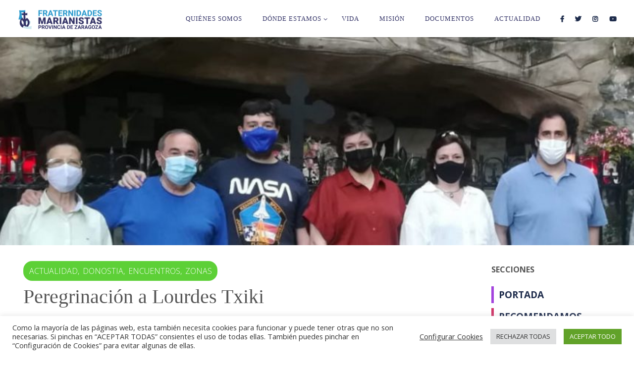

--- FILE ---
content_type: text/html; charset=UTF-8
request_url: https://fraternidadesmarianistaszaragoza.org/actualidad/peregrinacion-a-lourdes-txiqui/
body_size: 21024
content:
<!DOCTYPE html>
<html lang="es">
<head>
<meta name="viewport" content="width=device-width, user-scalable=yes, initial-scale=1.0">
<meta http-equiv="X-UA-Compatible" content="IE=edge" /><meta charset="UTF-8">
<link rel="profile" href="http://gmpg.org/xfn/11">
<title>Peregrinación a Lourdes Txiki &#8211; Fraternidades Marianistas Zaragoza</title>
<meta name='robots' content='max-image-preview:large' />
<link rel='dns-prefetch' href='//fonts.googleapis.com' />
<link rel='dns-prefetch' href='//use.fontawesome.com' />
<link rel="alternate" type="application/rss+xml" title="Fraternidades Marianistas Zaragoza &raquo; Feed" href="https://fraternidadesmarianistaszaragoza.org/feed/" />
<link rel="alternate" title="oEmbed (JSON)" type="application/json+oembed" href="https://fraternidadesmarianistaszaragoza.org/wp-json/oembed/1.0/embed?url=https%3A%2F%2Ffraternidadesmarianistaszaragoza.org%2Factualidad%2Fperegrinacion-a-lourdes-txiqui%2F" />
<link rel="alternate" title="oEmbed (XML)" type="text/xml+oembed" href="https://fraternidadesmarianistaszaragoza.org/wp-json/oembed/1.0/embed?url=https%3A%2F%2Ffraternidadesmarianistaszaragoza.org%2Factualidad%2Fperegrinacion-a-lourdes-txiqui%2F&#038;format=xml" />
<style id='wp-img-auto-sizes-contain-inline-css'>
img:is([sizes=auto i],[sizes^="auto," i]){contain-intrinsic-size:3000px 1500px}
/*# sourceURL=wp-img-auto-sizes-contain-inline-css */
</style>
<style id='wp-emoji-styles-inline-css'>

	img.wp-smiley, img.emoji {
		display: inline !important;
		border: none !important;
		box-shadow: none !important;
		height: 1em !important;
		width: 1em !important;
		margin: 0 0.07em !important;
		vertical-align: -0.1em !important;
		background: none !important;
		padding: 0 !important;
	}
/*# sourceURL=wp-emoji-styles-inline-css */
</style>
<link rel='stylesheet' id='wp-block-library-css' href='https://fraternidadesmarianistaszaragoza.org/wp-includes/css/dist/block-library/style.min.css?ver=6.9' media='all' />
<style id='wp-block-paragraph-inline-css'>
.is-small-text{font-size:.875em}.is-regular-text{font-size:1em}.is-large-text{font-size:2.25em}.is-larger-text{font-size:3em}.has-drop-cap:not(:focus):first-letter{float:left;font-size:8.4em;font-style:normal;font-weight:100;line-height:.68;margin:.05em .1em 0 0;text-transform:uppercase}body.rtl .has-drop-cap:not(:focus):first-letter{float:none;margin-left:.1em}p.has-drop-cap.has-background{overflow:hidden}:root :where(p.has-background){padding:1.25em 2.375em}:where(p.has-text-color:not(.has-link-color)) a{color:inherit}p.has-text-align-left[style*="writing-mode:vertical-lr"],p.has-text-align-right[style*="writing-mode:vertical-rl"]{rotate:180deg}
/*# sourceURL=https://fraternidadesmarianistaszaragoza.org/wp-includes/blocks/paragraph/style.min.css */
</style>
<style id='global-styles-inline-css'>
:root{--wp--preset--aspect-ratio--square: 1;--wp--preset--aspect-ratio--4-3: 4/3;--wp--preset--aspect-ratio--3-4: 3/4;--wp--preset--aspect-ratio--3-2: 3/2;--wp--preset--aspect-ratio--2-3: 2/3;--wp--preset--aspect-ratio--16-9: 16/9;--wp--preset--aspect-ratio--9-16: 9/16;--wp--preset--color--black: #000000;--wp--preset--color--cyan-bluish-gray: #abb8c3;--wp--preset--color--white: #ffffff;--wp--preset--color--pale-pink: #f78da7;--wp--preset--color--vivid-red: #cf2e2e;--wp--preset--color--luminous-vivid-orange: #ff6900;--wp--preset--color--luminous-vivid-amber: #fcb900;--wp--preset--color--light-green-cyan: #7bdcb5;--wp--preset--color--vivid-green-cyan: #00d084;--wp--preset--color--pale-cyan-blue: #8ed1fc;--wp--preset--color--vivid-cyan-blue: #0693e3;--wp--preset--color--vivid-purple: #9b51e0;--wp--preset--color--accent-1: #1e2c4c;--wp--preset--color--accent-2: #2c9bce;--wp--preset--color--headings: #333;--wp--preset--color--sitetext: #555;--wp--preset--color--sitebg: #fff;--wp--preset--gradient--vivid-cyan-blue-to-vivid-purple: linear-gradient(135deg,rgb(6,147,227) 0%,rgb(155,81,224) 100%);--wp--preset--gradient--light-green-cyan-to-vivid-green-cyan: linear-gradient(135deg,rgb(122,220,180) 0%,rgb(0,208,130) 100%);--wp--preset--gradient--luminous-vivid-amber-to-luminous-vivid-orange: linear-gradient(135deg,rgb(252,185,0) 0%,rgb(255,105,0) 100%);--wp--preset--gradient--luminous-vivid-orange-to-vivid-red: linear-gradient(135deg,rgb(255,105,0) 0%,rgb(207,46,46) 100%);--wp--preset--gradient--very-light-gray-to-cyan-bluish-gray: linear-gradient(135deg,rgb(238,238,238) 0%,rgb(169,184,195) 100%);--wp--preset--gradient--cool-to-warm-spectrum: linear-gradient(135deg,rgb(74,234,220) 0%,rgb(151,120,209) 20%,rgb(207,42,186) 40%,rgb(238,44,130) 60%,rgb(251,105,98) 80%,rgb(254,248,76) 100%);--wp--preset--gradient--blush-light-purple: linear-gradient(135deg,rgb(255,206,236) 0%,rgb(152,150,240) 100%);--wp--preset--gradient--blush-bordeaux: linear-gradient(135deg,rgb(254,205,165) 0%,rgb(254,45,45) 50%,rgb(107,0,62) 100%);--wp--preset--gradient--luminous-dusk: linear-gradient(135deg,rgb(255,203,112) 0%,rgb(199,81,192) 50%,rgb(65,88,208) 100%);--wp--preset--gradient--pale-ocean: linear-gradient(135deg,rgb(255,245,203) 0%,rgb(182,227,212) 50%,rgb(51,167,181) 100%);--wp--preset--gradient--electric-grass: linear-gradient(135deg,rgb(202,248,128) 0%,rgb(113,206,126) 100%);--wp--preset--gradient--midnight: linear-gradient(135deg,rgb(2,3,129) 0%,rgb(40,116,252) 100%);--wp--preset--font-size--small: 10px;--wp--preset--font-size--medium: 20px;--wp--preset--font-size--large: 25px;--wp--preset--font-size--x-large: 42px;--wp--preset--font-size--normal: 16px;--wp--preset--font-size--larger: 40px;--wp--preset--spacing--20: 0.44rem;--wp--preset--spacing--30: 0.67rem;--wp--preset--spacing--40: 1rem;--wp--preset--spacing--50: 1.5rem;--wp--preset--spacing--60: 2.25rem;--wp--preset--spacing--70: 3.38rem;--wp--preset--spacing--80: 5.06rem;--wp--preset--shadow--natural: 6px 6px 9px rgba(0, 0, 0, 0.2);--wp--preset--shadow--deep: 12px 12px 50px rgba(0, 0, 0, 0.4);--wp--preset--shadow--sharp: 6px 6px 0px rgba(0, 0, 0, 0.2);--wp--preset--shadow--outlined: 6px 6px 0px -3px rgb(255, 255, 255), 6px 6px rgb(0, 0, 0);--wp--preset--shadow--crisp: 6px 6px 0px rgb(0, 0, 0);}:where(.is-layout-flex){gap: 0.5em;}:where(.is-layout-grid){gap: 0.5em;}body .is-layout-flex{display: flex;}.is-layout-flex{flex-wrap: wrap;align-items: center;}.is-layout-flex > :is(*, div){margin: 0;}body .is-layout-grid{display: grid;}.is-layout-grid > :is(*, div){margin: 0;}:where(.wp-block-columns.is-layout-flex){gap: 2em;}:where(.wp-block-columns.is-layout-grid){gap: 2em;}:where(.wp-block-post-template.is-layout-flex){gap: 1.25em;}:where(.wp-block-post-template.is-layout-grid){gap: 1.25em;}.has-black-color{color: var(--wp--preset--color--black) !important;}.has-cyan-bluish-gray-color{color: var(--wp--preset--color--cyan-bluish-gray) !important;}.has-white-color{color: var(--wp--preset--color--white) !important;}.has-pale-pink-color{color: var(--wp--preset--color--pale-pink) !important;}.has-vivid-red-color{color: var(--wp--preset--color--vivid-red) !important;}.has-luminous-vivid-orange-color{color: var(--wp--preset--color--luminous-vivid-orange) !important;}.has-luminous-vivid-amber-color{color: var(--wp--preset--color--luminous-vivid-amber) !important;}.has-light-green-cyan-color{color: var(--wp--preset--color--light-green-cyan) !important;}.has-vivid-green-cyan-color{color: var(--wp--preset--color--vivid-green-cyan) !important;}.has-pale-cyan-blue-color{color: var(--wp--preset--color--pale-cyan-blue) !important;}.has-vivid-cyan-blue-color{color: var(--wp--preset--color--vivid-cyan-blue) !important;}.has-vivid-purple-color{color: var(--wp--preset--color--vivid-purple) !important;}.has-black-background-color{background-color: var(--wp--preset--color--black) !important;}.has-cyan-bluish-gray-background-color{background-color: var(--wp--preset--color--cyan-bluish-gray) !important;}.has-white-background-color{background-color: var(--wp--preset--color--white) !important;}.has-pale-pink-background-color{background-color: var(--wp--preset--color--pale-pink) !important;}.has-vivid-red-background-color{background-color: var(--wp--preset--color--vivid-red) !important;}.has-luminous-vivid-orange-background-color{background-color: var(--wp--preset--color--luminous-vivid-orange) !important;}.has-luminous-vivid-amber-background-color{background-color: var(--wp--preset--color--luminous-vivid-amber) !important;}.has-light-green-cyan-background-color{background-color: var(--wp--preset--color--light-green-cyan) !important;}.has-vivid-green-cyan-background-color{background-color: var(--wp--preset--color--vivid-green-cyan) !important;}.has-pale-cyan-blue-background-color{background-color: var(--wp--preset--color--pale-cyan-blue) !important;}.has-vivid-cyan-blue-background-color{background-color: var(--wp--preset--color--vivid-cyan-blue) !important;}.has-vivid-purple-background-color{background-color: var(--wp--preset--color--vivid-purple) !important;}.has-black-border-color{border-color: var(--wp--preset--color--black) !important;}.has-cyan-bluish-gray-border-color{border-color: var(--wp--preset--color--cyan-bluish-gray) !important;}.has-white-border-color{border-color: var(--wp--preset--color--white) !important;}.has-pale-pink-border-color{border-color: var(--wp--preset--color--pale-pink) !important;}.has-vivid-red-border-color{border-color: var(--wp--preset--color--vivid-red) !important;}.has-luminous-vivid-orange-border-color{border-color: var(--wp--preset--color--luminous-vivid-orange) !important;}.has-luminous-vivid-amber-border-color{border-color: var(--wp--preset--color--luminous-vivid-amber) !important;}.has-light-green-cyan-border-color{border-color: var(--wp--preset--color--light-green-cyan) !important;}.has-vivid-green-cyan-border-color{border-color: var(--wp--preset--color--vivid-green-cyan) !important;}.has-pale-cyan-blue-border-color{border-color: var(--wp--preset--color--pale-cyan-blue) !important;}.has-vivid-cyan-blue-border-color{border-color: var(--wp--preset--color--vivid-cyan-blue) !important;}.has-vivid-purple-border-color{border-color: var(--wp--preset--color--vivid-purple) !important;}.has-vivid-cyan-blue-to-vivid-purple-gradient-background{background: var(--wp--preset--gradient--vivid-cyan-blue-to-vivid-purple) !important;}.has-light-green-cyan-to-vivid-green-cyan-gradient-background{background: var(--wp--preset--gradient--light-green-cyan-to-vivid-green-cyan) !important;}.has-luminous-vivid-amber-to-luminous-vivid-orange-gradient-background{background: var(--wp--preset--gradient--luminous-vivid-amber-to-luminous-vivid-orange) !important;}.has-luminous-vivid-orange-to-vivid-red-gradient-background{background: var(--wp--preset--gradient--luminous-vivid-orange-to-vivid-red) !important;}.has-very-light-gray-to-cyan-bluish-gray-gradient-background{background: var(--wp--preset--gradient--very-light-gray-to-cyan-bluish-gray) !important;}.has-cool-to-warm-spectrum-gradient-background{background: var(--wp--preset--gradient--cool-to-warm-spectrum) !important;}.has-blush-light-purple-gradient-background{background: var(--wp--preset--gradient--blush-light-purple) !important;}.has-blush-bordeaux-gradient-background{background: var(--wp--preset--gradient--blush-bordeaux) !important;}.has-luminous-dusk-gradient-background{background: var(--wp--preset--gradient--luminous-dusk) !important;}.has-pale-ocean-gradient-background{background: var(--wp--preset--gradient--pale-ocean) !important;}.has-electric-grass-gradient-background{background: var(--wp--preset--gradient--electric-grass) !important;}.has-midnight-gradient-background{background: var(--wp--preset--gradient--midnight) !important;}.has-small-font-size{font-size: var(--wp--preset--font-size--small) !important;}.has-medium-font-size{font-size: var(--wp--preset--font-size--medium) !important;}.has-large-font-size{font-size: var(--wp--preset--font-size--large) !important;}.has-x-large-font-size{font-size: var(--wp--preset--font-size--x-large) !important;}
/*# sourceURL=global-styles-inline-css */
</style>

<style id='classic-theme-styles-inline-css'>
/*! This file is auto-generated */
.wp-block-button__link{color:#fff;background-color:#32373c;border-radius:9999px;box-shadow:none;text-decoration:none;padding:calc(.667em + 2px) calc(1.333em + 2px);font-size:1.125em}.wp-block-file__button{background:#32373c;color:#fff;text-decoration:none}
/*# sourceURL=/wp-includes/css/classic-themes.min.css */
</style>
<style id='font-awesome-svg-styles-default-inline-css'>
.svg-inline--fa {
  display: inline-block;
  height: 1em;
  overflow: visible;
  vertical-align: -.125em;
}
/*# sourceURL=font-awesome-svg-styles-default-inline-css */
</style>
<link rel='stylesheet' id='font-awesome-svg-styles-css' href='https://fraternidadesmarianistaszaragoza.org/wp-content/uploads/font-awesome/v5.15.3/css/svg-with-js.css' media='all' />
<style id='font-awesome-svg-styles-inline-css'>
   .wp-block-font-awesome-icon svg::before,
   .wp-rich-text-font-awesome-icon svg::before {content: unset;}
/*# sourceURL=font-awesome-svg-styles-inline-css */
</style>
<link rel='stylesheet' id='cookie-law-info-css' href='https://fraternidadesmarianistaszaragoza.org/wp-content/plugins/cookie-law-info/legacy/public/css/cookie-law-info-public.css?ver=3.3.9.1' media='all' />
<link rel='stylesheet' id='cookie-law-info-gdpr-css' href='https://fraternidadesmarianistaszaragoza.org/wp-content/plugins/cookie-law-info/legacy/public/css/cookie-law-info-gdpr.css?ver=3.3.9.1' media='all' />
<link rel='stylesheet' id='parent-style-css' href='https://fraternidadesmarianistaszaragoza.org/wp-content/themes/fluida/style.css?ver=6.9' media='all' />
<link rel='stylesheet' id='child-style-css' href='https://fraternidadesmarianistaszaragoza.org/wp-content/themes/fluida-child/style.css?ver=1.0' media='all' />
<link rel='stylesheet' id='fluida-themefonts-css' href='https://fraternidadesmarianistaszaragoza.org/wp-content/themes/fluida/resources/fonts/fontfaces.css?ver=1.8.8.1' media='all' />
<link rel='stylesheet' id='fluida-googlefonts-css' href='//fonts.googleapis.com/css?family=Open+Sans%3A%7Croboto%3A%7COpen+Sans+Condensed%3A300%7COpen+Sans%3A100%2C200%2C300%2C400%2C500%2C600%2C700%2C800%2C900%7Croboto%3A300%7COpen+Sans%3A300%7COpen+Sans%3A700&#038;ver=1.8.8.1' media='all' />
<link rel='stylesheet' id='fluida-main-css' href='https://fraternidadesmarianistaszaragoza.org/wp-content/themes/fluida-child/style.css?ver=1.8.8.1' media='all' />
<style id='fluida-main-inline-css'>
 #site-header-main-inside, #container, #colophon-inside, #footer-inside, #breadcrumbs-container-inside, #wp-custom-header { margin: 0 auto; max-width: 1920px; } #site-header-main { left: 0; right: 0; } #primary { width: 320px; } #secondary { width: 320px; } #container.one-column { } #container.two-columns-right #secondary { float: right; } #container.two-columns-right .main, .two-columns-right #breadcrumbs { width: calc( 98% - 320px ); float: left; } #container.two-columns-left #primary { float: left; } #container.two-columns-left .main, .two-columns-left #breadcrumbs { width: calc( 98% - 320px ); float: right; } #container.three-columns-right #primary, #container.three-columns-left #primary, #container.three-columns-sided #primary { float: left; } #container.three-columns-right #secondary, #container.three-columns-left #secondary, #container.three-columns-sided #secondary { float: left; } #container.three-columns-right #primary, #container.three-columns-left #secondary { margin-left: 2%; margin-right: 2%; } #container.three-columns-right .main, .three-columns-right #breadcrumbs { width: calc( 96% - 640px ); float: left; } #container.three-columns-left .main, .three-columns-left #breadcrumbs { width: calc( 96% - 640px ); float: right; } #container.three-columns-sided #secondary { float: right; } #container.three-columns-sided .main, .three-columns-sided #breadcrumbs { width: calc( 96% - 640px ); float: right; margin: 0 calc( 2% + 320px ) 0 -1920px; } #site-text { clip: rect(1px, 1px, 1px, 1px); height: 1px; overflow: hidden; position: absolute !important; width: 1px; word-wrap: normal !important; } html { font-family: Open Sans; font-size: 16px; font-weight: 300; line-height: 1.8; } #site-title { font-family: 'roboto'; font-size: 150%; font-weight: 300; } #access ul li a { font-family: 'roboto'; font-size: 80%; font-weight: 300; } #access i.search-icon { ; } .widget-title { font-family: Open Sans; font-size: 100%; font-weight: 700; } .widget-container { font-family: Open Sans; font-size: 100%; font-weight: 300; } .entry-title, #reply-title, .woocommerce .main .page-title, .woocommerce .main .entry-title { font-family: 'roboto'; font-size: 250%; font-weight: 300; } .content-masonry .entry-title { font-size: 187.5%; } h1 { font-size: 2.796em; } h2 { font-size: 2.472em; } h3 { font-size: 2.148em; } h4 { font-size: 1.824em; } h5 { font-size: 1.5em; } h6 { font-size: 1.176em; } h1, h2, h3, h4, h5, h6 { font-family: 'roboto'; font-weight: 300; } .lp-staticslider .staticslider-caption-title, .seriousslider.seriousslider-theme .seriousslider-caption-title { font-family: 'roboto'; } body { color: #555; background-color: #ffffff; } #site-header-main, #site-header-main-inside, #access ul li a, #access ul ul, #access::after { background-color: #fff; } #access .menu-main-search .searchform { border-color: #333367; background-color: #333367; } .menu-search-animated .searchform input[type="search"], .menu-search-animated .searchform input[type="search"]:focus { color: #fff; } #header a { color: #1e2c4c; } #access > div > ul > li, #access > div > ul > li > a { color: #333367; } #access ul.sub-menu li a, #access ul.children li a { color: #2c9bce; } #access ul.sub-menu li:hover > a, #access ul.children li:hover > a { background-color: rgba(44,155,206,0.1); } #access > div > ul > li:hover > a { color: #fff; } #access ul > li.current_page_item > a, #access ul > li.current-menu-item > a, #access ul > li.current_page_ancestor > a, #access ul > li.current-menu-ancestor > a, #access .sub-menu, #access .children { border-top-color: #333367; } #access ul ul ul { border-left-color: rgba(44,155,206,0.5); } #access > div > ul > li:hover > a { background-color: #333367; } #access ul.children > li.current_page_item > a, #access ul.sub-menu > li.current-menu-item > a, #access ul.children > li.current_page_ancestor > a, #access ul.sub-menu > li.current-menu-ancestor > a { border-color: #2c9bce; } .searchform .searchsubmit, .searchform:hover input[type="search"], .searchform input[type="search"]:focus { color: #fff; background-color: transparent; } .searchform::after, .searchform input[type="search"]:focus, .searchform .searchsubmit:hover { background-color: #1e2c4c; } article.hentry, #primary, .searchform, .main > div:not(#content-masonry), .main > header, .main > nav#nav-below, .pagination span, .pagination a, #nav-old-below .nav-previous, #nav-old-below .nav-next { background-color: #fff; } #breadcrumbs-container { background-color: #f8f8f8;} #secondary { ; } #colophon, #footer { background-color: #ffffff; color: #333367; } span.entry-format { color: #1e2c4c; } .format-aside { border-top-color: #ffffff; } article.hentry .post-thumbnail-container { background-color: rgba(85,85,85,0.15); } .entry-content blockquote::before, .entry-content blockquote::after { color: rgba(85,85,85,0.1); } .entry-content h1, .entry-content h2, .entry-content h3, .entry-content h4, .lp-text-content h1, .lp-text-content h2, .lp-text-content h3, .lp-text-content h4 { color: #333; } a { color: #1e2c4c; } a:hover, .entry-meta span a:hover, .comments-link a:hover { color: #2c9bce; } #footer a, .page-title strong { color: #1e2c4c; } #footer a:hover, #site-title a:hover span { color: #2c9bce; } #access > div > ul > li.menu-search-animated:hover i { color: #fff; } .continue-reading-link { color: #fff; background-color: #2c9bce} .continue-reading-link:before { background-color: #1e2c4c} .continue-reading-link:hover { color: #fff; } header.pad-container { border-top-color: #1e2c4c; } article.sticky:after { background-color: rgba(30,44,76,1); } .socials a:before { color: #1e2c4c; } .socials a:hover:before { color: #2c9bce; } .fluida-normalizedtags #content .tagcloud a { color: #fff; background-color: #1e2c4c; } .fluida-normalizedtags #content .tagcloud a:hover { background-color: #2c9bce; } #toTop .icon-back2top:before { color: #1e2c4c; } #toTop:hover .icon-back2top:before { color: #2c9bce; } .entry-meta .icon-metas:before { color: #2c9bce; } .page-link a:hover { border-top-color: #2c9bce; } #site-title span a span:nth-child(1) { background-color: #1e2c4c; color: #fff; width: 1.4em; margin-right: .1em; text-align: center; line-height: 1.4; font-weight: 300; } #site-title span a:hover span:nth-child(1) { background-color: #2c9bce; } .fluida-caption-one .main .wp-caption .wp-caption-text { border-bottom-color: #eeeeee; } .fluida-caption-two .main .wp-caption .wp-caption-text { background-color: #f5f5f5; } .fluida-image-one .entry-content img[class*="align"], .fluida-image-one .entry-summary img[class*="align"], .fluida-image-two .entry-content img[class*='align'], .fluida-image-two .entry-summary img[class*='align'] { border-color: #eeeeee; } .fluida-image-five .entry-content img[class*='align'], .fluida-image-five .entry-summary img[class*='align'] { border-color: #1e2c4c; } /* diffs */ span.edit-link a.post-edit-link, span.edit-link a.post-edit-link:hover, span.edit-link .icon-edit:before { color: #9a9a9a; } .searchform { border-color: #ebebeb; } .entry-meta span, .entry-utility span, .entry-meta time, .comment-meta a, #breadcrumbs-nav .icon-angle-right::before, .footermenu ul li span.sep { color: #9a9a9a; } #footer { border-top-color: #ebebeb; } #colophon .widget-container:after { background-color: #ebebeb; } #commentform { max-width:650px;} code, .reply a:after, #nav-below .nav-previous a:before, #nav-below .nav-next a:before, .reply a:after { background-color: #eeeeee; } pre, .entry-meta .author, nav.sidebarmenu, .page-link > span, article .author-info, .comment-author, .commentlist .comment-body, .commentlist .pingback, nav.sidebarmenu li a { border-color: #eeeeee; } select, input[type], textarea { color: #555; } button, input[type="button"], input[type="submit"], input[type="reset"] { background-color: #1e2c4c; color: #fff; } button:hover, input[type="button"]:hover, input[type="submit"]:hover, input[type="reset"]:hover { background-color: #2c9bce; } select, input[type], textarea { border-color: #e9e9e9; } input[type]:hover, textarea:hover, select:hover, input[type]:focus, textarea:focus, select:focus { border-color: #cdcdcd; } hr { background-color: #e9e9e9; } #toTop { background-color: rgba(250,250,250,0.8) } /* gutenberg */ .wp-block-image.alignwide { margin-left: -15%; margin-right: -15%; } .wp-block-image.alignwide img { width: 130%; max-width: 130%; } .has-accent-1-color, .has-accent-1-color:hover { color: #1e2c4c; } .has-accent-2-color, .has-accent-2-color:hover { color: #2c9bce; } .has-headings-color, .has-headings-color:hover { color: #333; } .has-sitetext-color, .has-sitetext-color:hover { color: #555; } .has-sitebg-color, .has-sitebg-color:hover { color: #fff; } .has-accent-1-background-color { background-color: #1e2c4c; } .has-accent-2-background-color { background-color: #2c9bce; } .has-headings-background-color { background-color: #333; } .has-sitetext-background-color { background-color: #555; } .has-sitebg-background-color { background-color: #fff; } .has-small-font-size { font-size: 10px; } .has-regular-font-size { font-size: 16px; } .has-large-font-size { font-size: 25px; } .has-larger-font-size { font-size: 40px; } .has-huge-font-size { font-size: 40px; } /* woocommerce */ .woocommerce-page #respond input#submit.alt, .woocommerce a.button.alt, .woocommerce-page button.button.alt, .woocommerce input.button.alt, .woocommerce #respond input#submit, .woocommerce a.button, .woocommerce button.button, .woocommerce input.button { background-color: #1e2c4c; color: #fff; line-height: 1.8; } .woocommerce #respond input#submit:hover, .woocommerce a.button:hover, .woocommerce button.button:hover, .woocommerce input.button:hover { background-color: #000a2a; color: #fff;} .woocommerce-page #respond input#submit.alt, .woocommerce a.button.alt, .woocommerce-page button.button.alt, .woocommerce input.button.alt { background-color: #2c9bce; color: #fff; line-height: 1.8; } .woocommerce-page #respond input#submit.alt:hover, .woocommerce a.button.alt:hover, .woocommerce-page button.button.alt:hover, .woocommerce input.button.alt:hover { background-color: #4ebdf0; color: #fff;} .woocommerce div.product .woocommerce-tabs ul.tabs li.active { border-bottom-color: #fff; } .woocommerce #respond input#submit.alt.disabled, .woocommerce #respond input#submit.alt.disabled:hover, .woocommerce #respond input#submit.alt:disabled, .woocommerce #respond input#submit.alt:disabled:hover, .woocommerce #respond input#submit.alt[disabled]:disabled, .woocommerce #respond input#submit.alt[disabled]:disabled:hover, .woocommerce a.button.alt.disabled, .woocommerce a.button.alt.disabled:hover, .woocommerce a.button.alt:disabled, .woocommerce a.button.alt:disabled:hover, .woocommerce a.button.alt[disabled]:disabled, .woocommerce a.button.alt[disabled]:disabled:hover, .woocommerce button.button.alt.disabled, .woocommerce button.button.alt.disabled:hover, .woocommerce button.button.alt:disabled, .woocommerce button.button.alt:disabled:hover, .woocommerce button.button.alt[disabled]:disabled, .woocommerce button.button.alt[disabled]:disabled:hover, .woocommerce input.button.alt.disabled, .woocommerce input.button.alt.disabled:hover, .woocommerce input.button.alt:disabled, .woocommerce input.button.alt:disabled:hover, .woocommerce input.button.alt[disabled]:disabled, .woocommerce input.button.alt[disabled]:disabled:hover { background-color: #2c9bce; } .woocommerce ul.products li.product .price, .woocommerce div.product p.price, .woocommerce div.product span.price { color: #232323 } #add_payment_method #payment, .woocommerce-cart #payment, .woocommerce-checkout #payment { background: #f5f5f5; } /* mobile menu */ nav#mobile-menu { background-color: #fff; color: #333367;} #mobile-menu .menu-main-search input[type="search"] { color: #333367; } .main .entry-content, .main .entry-summary { text-align: inherit; } .main p, .main ul, .main ol, .main dd, .main pre, .main hr { margin-bottom: 1em; } .main .entry-content p { text-indent: 0em; } .main a.post-featured-image { background-position: center center; } #content { margin-top: 0px; } #content { padding-left: 0px; padding-right: 0px; } #header-widget-area { width: 33%; right: 10px; } .fluida-stripped-table .main thead th, .fluida-bordered-table .main thead th, .fluida-stripped-table .main td, .fluida-stripped-table .main th, .fluida-bordered-table .main th, .fluida-bordered-table .main td { border-color: #e9e9e9; } .fluida-clean-table .main th, .fluida-stripped-table .main tr:nth-child(even) td, .fluida-stripped-table .main tr:nth-child(even) th { background-color: #f6f6f6; } .fluida-cropped-featured .main .post-thumbnail-container { height: 280px; } .fluida-responsive-featured .main .post-thumbnail-container { max-height: 280px; height: auto; } #secondary { border: 0; box-shadow: none; } #primary + #secondary { padding-left: 1em; } article.hentry .article-inner, #breadcrumbs-nav, body.woocommerce.woocommerce-page #breadcrumbs-nav, #content-masonry article.hentry .article-inner, .pad-container { padding-left: 10%; padding-right: 10%; } .fluida-magazine-two.archive #breadcrumbs-nav, .fluida-magazine-two.archive .pad-container, .fluida-magazine-two.search #breadcrumbs-nav, .fluida-magazine-two.search .pad-container, .fluida-magazine-two.page-template-template-page-with-intro #breadcrumbs-nav, .fluida-magazine-two.page-template-template-page-with-intro .pad-container { padding-left: 5%; padding-right: 5%; } .fluida-magazine-three.archive #breadcrumbs-nav, .fluida-magazine-three.archive .pad-container, .fluida-magazine-three.search #breadcrumbs-nav, .fluida-magazine-three.search .pad-container, .fluida-magazine-three.page-template-template-page-with-intro #breadcrumbs-nav, .fluida-magazine-three.page-template-template-page-with-intro .pad-container { padding-left: 3.3333333333333%; padding-right: 3.3333333333333%; } #site-header-main { height:75px; } #sheader, .identity, #nav-toggle { height:75px; line-height:75px; } #access div > ul > li > a { line-height:73px; } #access .menu-main-search > a, #branding { height:75px; } .fluida-responsive-headerimage #masthead #header-image-main-inside { max-height: 250px; } .fluida-cropped-headerimage #masthead div.header-image { height: 250px; } #site-text { display: none; } #masthead #site-header-main { position: fixed; top: 0; box-shadow: 0 0 3px rgba(0,0,0,0.2); } #header-image-main { margin-top: 75px; } .fluida-landing-page .lp-blocks-inside, .fluida-landing-page .lp-boxes-inside, .fluida-landing-page .lp-text-inside, .fluida-landing-page .lp-posts-inside, .fluida-landing-page .lp-section-header { max-width: 1600px; } .seriousslider-theme .seriousslider-caption-buttons a:nth-child(2n+1), a.staticslider-button:nth-child(2n+1) { color: #555; border-color: #fff; background-color: #fff; } .seriousslider-theme .seriousslider-caption-buttons a:nth-child(2n+1):hover, a.staticslider-button:nth-child(2n+1):hover { color: #fff; } .seriousslider-theme .seriousslider-caption-buttons a:nth-child(2n), a.staticslider-button:nth-child(2n) { border-color: #fff; color: #fff; } .seriousslider-theme .seriousslider-caption-buttons a:nth-child(2n):hover, .staticslider-button:nth-child(2n):hover { color: #555; background-color: #fff; } .lp-blocks { ; } .lp-block > i::before { color: #1e2c4c; } .lp-block:hover i::before { color: #2c9bce; } .lp-block i:after { background-color: #1e2c4c; } .lp-block:hover i:after { background-color: #2c9bce; } .lp-block-text, .lp-boxes-static .lp-box-text, .lp-section-desc { color: #919191; } .lp-text { background-color: #FFF; } .lp-boxes-1 .lp-box .lp-box-image { height: 250px; } .lp-boxes-1.lp-boxes-animated .lp-box:hover .lp-box-text { max-height: 150px; } .lp-boxes-2 .lp-box .lp-box-image { height: 400px; } .lp-boxes-2.lp-boxes-animated .lp-box:hover .lp-box-text { max-height: 300px; } .lp-box-readmore { color: #1e2c4c; } .lp-boxes { ; } .lp-boxes .lp-box-overlay { background-color: rgba(30,44,76, 0.9); } .lpbox-rnd1 { background-color: #c8c8c8; } .lpbox-rnd2 { background-color: #c3c3c3; } .lpbox-rnd3 { background-color: #bebebe; } .lpbox-rnd4 { background-color: #b9b9b9; } .lpbox-rnd5 { background-color: #b4b4b4; } .lpbox-rnd6 { background-color: #afafaf; } .lpbox-rnd7 { background-color: #aaaaaa; } .lpbox-rnd8 { background-color: #a5a5a5; } 
/*# sourceURL=fluida-main-inline-css */
</style>
<link rel='stylesheet' id='font-awesome-official-css' href='https://use.fontawesome.com/releases/v5.15.3/css/all.css' media='all' integrity="sha384-SZXxX4whJ79/gErwcOYf+zWLeJdY/qpuqC4cAa9rOGUstPomtqpuNWT9wdPEn2fk" crossorigin="anonymous" />
<link rel='stylesheet' id='newsletter-css' href='https://fraternidadesmarianistaszaragoza.org/wp-content/plugins/newsletter/style.css?ver=9.1.1' media='all' />
<link rel='stylesheet' id='font-awesome-official-v4shim-css' href='https://use.fontawesome.com/releases/v5.15.3/css/v4-shims.css' media='all' integrity="sha384-C2B+KlPW+WkR0Ld9loR1x3cXp7asA0iGVodhCoJ4hwrWm/d9qKS59BGisq+2Y0/D" crossorigin="anonymous" />
<style id='font-awesome-official-v4shim-inline-css'>
@font-face {
font-family: "FontAwesome";
font-display: block;
src: url("https://use.fontawesome.com/releases/v5.15.3/webfonts/fa-brands-400.eot"),
		url("https://use.fontawesome.com/releases/v5.15.3/webfonts/fa-brands-400.eot?#iefix") format("embedded-opentype"),
		url("https://use.fontawesome.com/releases/v5.15.3/webfonts/fa-brands-400.woff2") format("woff2"),
		url("https://use.fontawesome.com/releases/v5.15.3/webfonts/fa-brands-400.woff") format("woff"),
		url("https://use.fontawesome.com/releases/v5.15.3/webfonts/fa-brands-400.ttf") format("truetype"),
		url("https://use.fontawesome.com/releases/v5.15.3/webfonts/fa-brands-400.svg#fontawesome") format("svg");
}

@font-face {
font-family: "FontAwesome";
font-display: block;
src: url("https://use.fontawesome.com/releases/v5.15.3/webfonts/fa-solid-900.eot"),
		url("https://use.fontawesome.com/releases/v5.15.3/webfonts/fa-solid-900.eot?#iefix") format("embedded-opentype"),
		url("https://use.fontawesome.com/releases/v5.15.3/webfonts/fa-solid-900.woff2") format("woff2"),
		url("https://use.fontawesome.com/releases/v5.15.3/webfonts/fa-solid-900.woff") format("woff"),
		url("https://use.fontawesome.com/releases/v5.15.3/webfonts/fa-solid-900.ttf") format("truetype"),
		url("https://use.fontawesome.com/releases/v5.15.3/webfonts/fa-solid-900.svg#fontawesome") format("svg");
}

@font-face {
font-family: "FontAwesome";
font-display: block;
src: url("https://use.fontawesome.com/releases/v5.15.3/webfonts/fa-regular-400.eot"),
		url("https://use.fontawesome.com/releases/v5.15.3/webfonts/fa-regular-400.eot?#iefix") format("embedded-opentype"),
		url("https://use.fontawesome.com/releases/v5.15.3/webfonts/fa-regular-400.woff2") format("woff2"),
		url("https://use.fontawesome.com/releases/v5.15.3/webfonts/fa-regular-400.woff") format("woff"),
		url("https://use.fontawesome.com/releases/v5.15.3/webfonts/fa-regular-400.ttf") format("truetype"),
		url("https://use.fontawesome.com/releases/v5.15.3/webfonts/fa-regular-400.svg#fontawesome") format("svg");
unicode-range: U+F004-F005,U+F007,U+F017,U+F022,U+F024,U+F02E,U+F03E,U+F044,U+F057-F059,U+F06E,U+F070,U+F075,U+F07B-F07C,U+F080,U+F086,U+F089,U+F094,U+F09D,U+F0A0,U+F0A4-F0A7,U+F0C5,U+F0C7-F0C8,U+F0E0,U+F0EB,U+F0F3,U+F0F8,U+F0FE,U+F111,U+F118-F11A,U+F11C,U+F133,U+F144,U+F146,U+F14A,U+F14D-F14E,U+F150-F152,U+F15B-F15C,U+F164-F165,U+F185-F186,U+F191-F192,U+F1AD,U+F1C1-F1C9,U+F1CD,U+F1D8,U+F1E3,U+F1EA,U+F1F6,U+F1F9,U+F20A,U+F247-F249,U+F24D,U+F254-F25B,U+F25D,U+F267,U+F271-F274,U+F279,U+F28B,U+F28D,U+F2B5-F2B6,U+F2B9,U+F2BB,U+F2BD,U+F2C1-F2C2,U+F2D0,U+F2D2,U+F2DC,U+F2ED,U+F328,U+F358-F35B,U+F3A5,U+F3D1,U+F410,U+F4AD;
}
/*# sourceURL=font-awesome-official-v4shim-inline-css */
</style>
<script src="https://fraternidadesmarianistaszaragoza.org/wp-includes/js/jquery/jquery.min.js?ver=3.7.1" id="jquery-core-js"></script>
<script src="https://fraternidadesmarianistaszaragoza.org/wp-includes/js/jquery/jquery-migrate.min.js?ver=3.4.1" id="jquery-migrate-js"></script>
<script id="cookie-law-info-js-extra">
var Cli_Data = {"nn_cookie_ids":[],"cookielist":[],"non_necessary_cookies":{"analytics":["_ga_RE6YQ5C8N3","_ga"]},"ccpaEnabled":"","ccpaRegionBased":"","ccpaBarEnabled":"","strictlyEnabled":["necessary","obligatoire"],"ccpaType":"gdpr","js_blocking":"1","custom_integration":"","triggerDomRefresh":"","secure_cookies":""};
var cli_cookiebar_settings = {"animate_speed_hide":"500","animate_speed_show":"500","background":"#FFF","border":"#b1a6a6c2","border_on":"","button_1_button_colour":"#61a229","button_1_button_hover":"#4e8221","button_1_link_colour":"#fff","button_1_as_button":"1","button_1_new_win":"","button_2_button_colour":"#333","button_2_button_hover":"#292929","button_2_link_colour":"#444","button_2_as_button":"","button_2_hidebar":"","button_3_button_colour":"#dedfe0","button_3_button_hover":"#b2b2b3","button_3_link_colour":"#333333","button_3_as_button":"1","button_3_new_win":"","button_4_button_colour":"#000","button_4_button_hover":"#000000","button_4_link_colour":"#333333","button_4_as_button":"","button_7_button_colour":"#61a229","button_7_button_hover":"#4e8221","button_7_link_colour":"#fff","button_7_as_button":"1","button_7_new_win":"","font_family":"inherit","header_fix":"","notify_animate_hide":"1","notify_animate_show":"","notify_div_id":"#cookie-law-info-bar","notify_position_horizontal":"right","notify_position_vertical":"bottom","scroll_close":"","scroll_close_reload":"","accept_close_reload":"","reject_close_reload":"","showagain_tab":"","showagain_background":"#fff","showagain_border":"#000","showagain_div_id":"#cookie-law-info-again","showagain_x_position":"100px","text":"#333333","show_once_yn":"","show_once":"10000","logging_on":"","as_popup":"","popup_overlay":"1","bar_heading_text":"","cookie_bar_as":"banner","popup_showagain_position":"bottom-right","widget_position":"left"};
var log_object = {"ajax_url":"https://fraternidadesmarianistaszaragoza.org/wp-admin/admin-ajax.php"};
//# sourceURL=cookie-law-info-js-extra
</script>
<script src="https://fraternidadesmarianistaszaragoza.org/wp-content/plugins/cookie-law-info/legacy/public/js/cookie-law-info-public.js?ver=3.3.9.1" id="cookie-law-info-js"></script>
<script src="https://fraternidadesmarianistaszaragoza.org/wp-content/themes/fluida-child/custom.js?ver=6.9" id="custom-js-js"></script>
<link rel="https://api.w.org/" href="https://fraternidadesmarianistaszaragoza.org/wp-json/" /><link rel="alternate" title="JSON" type="application/json" href="https://fraternidadesmarianistaszaragoza.org/wp-json/wp/v2/posts/528" /><link rel="EditURI" type="application/rsd+xml" title="RSD" href="https://fraternidadesmarianistaszaragoza.org/xmlrpc.php?rsd" />
<meta name="generator" content="WordPress 6.9" />
<link rel="canonical" href="https://fraternidadesmarianistaszaragoza.org/actualidad/peregrinacion-a-lourdes-txiqui/" />
<link rel='shortlink' href='https://fraternidadesmarianistaszaragoza.org/?p=528' />
<!-- Global site tag (gtag.js) - Google Analytics -->
<script type="text/plain" data-cli-class="cli-blocker-script"  data-cli-script-type="analytics" data-cli-block="true"  data-cli-element-position="head" async src="https://www.googletagmanager.com/gtag/js?id=G-RE6YQ5C8N3"></script>
<script type="text/plain" data-cli-class="cli-blocker-script"  data-cli-script-type="analytics" data-cli-block="true"  data-cli-element-position="head">
  window.dataLayer = window.dataLayer || [];
  function gtag(){dataLayer.push(arguments);}
  gtag('js', new Date());

  gtag('config', 'G-RE6YQ5C8N3');
</script><link rel="icon" href="https://fraternidadesmarianistaszaragoza.org/wp-content/uploads/2021/04/cropped-iWebv2_favicon-06-32x32.png" sizes="32x32" />
<link rel="icon" href="https://fraternidadesmarianistaszaragoza.org/wp-content/uploads/2021/04/cropped-iWebv2_favicon-06-192x192.png" sizes="192x192" />
<link rel="apple-touch-icon" href="https://fraternidadesmarianistaszaragoza.org/wp-content/uploads/2021/04/cropped-iWebv2_favicon-06-180x180.png" />
<meta name="msapplication-TileImage" content="https://fraternidadesmarianistaszaragoza.org/wp-content/uploads/2021/04/cropped-iWebv2_favicon-06-270x270.png" />
<link rel='stylesheet' id='cookie-law-info-table-css' href='https://fraternidadesmarianistaszaragoza.org/wp-content/plugins/cookie-law-info/legacy/public/css/cookie-law-info-table.css?ver=3.3.9.1' media='all' />
</head>

<body class="wp-singular post-template-default single single-post postid-528 single-format-standard wp-custom-logo wp-embed-responsive wp-theme-fluida wp-child-theme-fluida-child fluida-image-none fluida-caption-two fluida-totop-disabled fluida-stripped-table fluida-fixed-menu fluida-responsive-headerimage fluida-cropped-featured fluida-magazine-one fluida-magazine-layout fluida-comment-placeholder fluida-normalizedtags fluida-article-animation-fade fluida-menu-animation" itemscope itemtype="http://schema.org/WebPage">
			<a class="skip-link screen-reader-text" href="#main" title="Saltar al contenido"> Saltar al contenido </a>
			<div id="site-wrapper">

	<header id="masthead" class="cryout"  itemscope itemtype="http://schema.org/WPHeader">

		<div id="site-header-main">
			<div id="site-header-main-inside">

								<nav id="mobile-menu">
					<div><ul id="mobile-nav" class=""><li id="menu-item-115" class="menu-item menu-item-type-post_type menu-item-object-page menu-item-115"><a href="https://fraternidadesmarianistaszaragoza.org/quienes-somos/"><span>Quiénes somos</span></a></li>
<li id="menu-item-114" class="menu-item menu-item-type-post_type menu-item-object-page menu-item-has-children menu-item-114"><a href="https://fraternidadesmarianistaszaragoza.org/donde-estamos/"><span>Dónde estamos</span></a>
<ul class="sub-menu">
	<li id="menu-item-375" class="menu-item menu-item-type-post_type menu-item-object-page menu-item-375"><a href="https://fraternidadesmarianistaszaragoza.org/donde-estamos/donostia/"><span>San Sebastián – Donostia</span></a></li>
	<li id="menu-item-376" class="menu-item menu-item-type-post_type menu-item-object-page menu-item-376"><a href="https://fraternidadesmarianistaszaragoza.org/donde-estamos/vitoria/"><span>Vitoria- Gasteiz</span></a></li>
	<li id="menu-item-377" class="menu-item menu-item-type-post_type menu-item-object-page menu-item-377"><a href="https://fraternidadesmarianistaszaragoza.org/donde-estamos/zaragoza/"><span>Zaragoza</span></a></li>
	<li id="menu-item-378" class="menu-item menu-item-type-post_type menu-item-object-page menu-item-378"><a href="https://fraternidadesmarianistaszaragoza.org/donde-estamos/barcelona/"><span>Barcelona</span></a></li>
	<li id="menu-item-379" class="menu-item menu-item-type-post_type menu-item-object-page menu-item-379"><a href="https://fraternidadesmarianistaszaragoza.org/donde-estamos/valencia/"><span>Valencia</span></a></li>
	<li id="menu-item-380" class="menu-item menu-item-type-post_type menu-item-object-page menu-item-380"><a href="https://fraternidadesmarianistaszaragoza.org/donde-estamos/almeria/"><span>Almería</span></a></li>
</ul>
</li>
<li id="menu-item-113" class="menu-item menu-item-type-post_type menu-item-object-page menu-item-113"><a href="https://fraternidadesmarianistaszaragoza.org/vida/"><span>Vida</span></a></li>
<li id="menu-item-112" class="menu-item menu-item-type-post_type menu-item-object-page menu-item-112"><a href="https://fraternidadesmarianistaszaragoza.org/mision/"><span>Misión</span></a></li>
<li id="menu-item-111" class="menu-item menu-item-type-post_type menu-item-object-page menu-item-111"><a href="https://fraternidadesmarianistaszaragoza.org/documentos/"><span>Documentos</span></a></li>
<li id="menu-item-192" class="menu-item menu-item-type-taxonomy menu-item-object-category current-post-ancestor current-menu-parent current-post-parent menu-item-192"><a href="https://fraternidadesmarianistaszaragoza.org/category/actualidad/"><span>ACTUALIDAD</span></a></li>
</ul></div>					<button id="nav-cancel"><i class="blicon-cross3"></i></button>
				</nav> <!-- #mobile-menu -->
				
				<div id="branding">
					<div class="identity"><a href="https://fraternidadesmarianistaszaragoza.org/" id="logo" class="custom-logo-link" title="Fraternidades Marianistas Zaragoza" rel="home"><img   src="https://fraternidadesmarianistaszaragoza.org/wp-content/uploads/2021/06/iWebv2_logoCabecera-05.png" class="custom-logo" alt="Fraternidades Marianistas Zaragoza" decoding="async" fetchpriority="high" srcset="https://fraternidadesmarianistaszaragoza.org/wp-content/uploads/2021/06/iWebv2_logoCabecera-05.png 3432w, https://fraternidadesmarianistaszaragoza.org/wp-content/uploads/2021/06/iWebv2_logoCabecera-05-300x94.png 300w, https://fraternidadesmarianistaszaragoza.org/wp-content/uploads/2021/06/iWebv2_logoCabecera-05-1024x320.png 1024w, https://fraternidadesmarianistaszaragoza.org/wp-content/uploads/2021/06/iWebv2_logoCabecera-05-768x240.png 768w, https://fraternidadesmarianistaszaragoza.org/wp-content/uploads/2021/06/iWebv2_logoCabecera-05-1536x481.png 1536w, https://fraternidadesmarianistaszaragoza.org/wp-content/uploads/2021/06/iWebv2_logoCabecera-05-2048x641.png 2048w, https://fraternidadesmarianistaszaragoza.org/wp-content/uploads/2021/06/iWebv2_logoCabecera-05-895x280.png 895w" sizes="(max-width: 3432px) 100vw, 3432px" /></a></div><div id="site-text"><div itemprop="headline" id="site-title"><span> <a href="https://fraternidadesmarianistaszaragoza.org/" title="Web de las Comunidades Laicas Marianistas de la Provincia de Zaragoza" rel="home">Fraternidades Marianistas Zaragoza</a> </span></div><span id="site-description"  itemprop="description" >Web de las Comunidades Laicas Marianistas de la Provincia de Zaragoza</span></div>				</div><!-- #branding -->

				<nav id="sheader" class="socials"><a target="_blank" href="https://www.facebook.com/FraternidadesMarianistasZaragoza/"  class="socials menu-item menu-item-type-custom menu-item-object-custom menu-item-5"><span>Facebook</span></a><a target="_blank" href="https://twitter.com/fraternidadesz"  class="socials menu-item menu-item-type-custom menu-item-object-custom menu-item-6"><span>Twitter</span></a><a target="_blank" href="https://www.instagram.com/fraternidadesmarianistasz/"  class="socials menu-item menu-item-type-custom menu-item-object-custom menu-item-7"><span>Instagram</span></a><a target="_blank" href="https://www.youtube.com/channel/UCxQIYQ5y1kZM5LxVXhRGz-A/about"  class="socials menu-item menu-item-type-custom menu-item-object-custom menu-item-8"><span>YouTube</span></a></nav>
								<a id="nav-toggle" href="#"><span>&nbsp;</span></a>
				<nav id="access" role="navigation"  aria-label="Primary Menu"  itemscope itemtype="http://schema.org/SiteNavigationElement">
						<div><ul id="prime_nav" class=""><li class="menu-item menu-item-type-post_type menu-item-object-page menu-item-115"><a href="https://fraternidadesmarianistaszaragoza.org/quienes-somos/"><span>Quiénes somos</span></a></li>
<li class="menu-item menu-item-type-post_type menu-item-object-page menu-item-has-children menu-item-114"><a href="https://fraternidadesmarianistaszaragoza.org/donde-estamos/"><span>Dónde estamos</span></a>
<ul class="sub-menu">
	<li class="menu-item menu-item-type-post_type menu-item-object-page menu-item-375"><a href="https://fraternidadesmarianistaszaragoza.org/donde-estamos/donostia/"><span>San Sebastián – Donostia</span></a></li>
	<li class="menu-item menu-item-type-post_type menu-item-object-page menu-item-376"><a href="https://fraternidadesmarianistaszaragoza.org/donde-estamos/vitoria/"><span>Vitoria- Gasteiz</span></a></li>
	<li class="menu-item menu-item-type-post_type menu-item-object-page menu-item-377"><a href="https://fraternidadesmarianistaszaragoza.org/donde-estamos/zaragoza/"><span>Zaragoza</span></a></li>
	<li class="menu-item menu-item-type-post_type menu-item-object-page menu-item-378"><a href="https://fraternidadesmarianistaszaragoza.org/donde-estamos/barcelona/"><span>Barcelona</span></a></li>
	<li class="menu-item menu-item-type-post_type menu-item-object-page menu-item-379"><a href="https://fraternidadesmarianistaszaragoza.org/donde-estamos/valencia/"><span>Valencia</span></a></li>
	<li class="menu-item menu-item-type-post_type menu-item-object-page menu-item-380"><a href="https://fraternidadesmarianistaszaragoza.org/donde-estamos/almeria/"><span>Almería</span></a></li>
</ul>
</li>
<li class="menu-item menu-item-type-post_type menu-item-object-page menu-item-113"><a href="https://fraternidadesmarianistaszaragoza.org/vida/"><span>Vida</span></a></li>
<li class="menu-item menu-item-type-post_type menu-item-object-page menu-item-112"><a href="https://fraternidadesmarianistaszaragoza.org/mision/"><span>Misión</span></a></li>
<li class="menu-item menu-item-type-post_type menu-item-object-page menu-item-111"><a href="https://fraternidadesmarianistaszaragoza.org/documentos/"><span>Documentos</span></a></li>
<li class="menu-item menu-item-type-taxonomy menu-item-object-category current-post-ancestor current-menu-parent current-post-parent menu-item-192"><a href="https://fraternidadesmarianistaszaragoza.org/category/actualidad/"><span>ACTUALIDAD</span></a></li>
</ul></div>				</nav><!-- #access -->
				
			</div><!-- #site-header-main-inside -->
		</div><!-- #site-header-main -->

		<div id="header-image-main">
			<div id="header-image-main-inside">
							</div><!-- #header-image-main-inside -->
		</div><!-- #header-image-main -->

	</header><!-- #masthead -->

	
	
	<div id="content" class="cryout">
		
<div id="container" class="two-columns-right">
	<main id="main" class="main">
		
		
			<article id="post-528" class="post-528 post type-post status-publish format-standard has-post-thumbnail hentry category-actualidad category-donostia category-encuentros category-zonas tag-encuentro-de-zona tag-familia-marianista tag-ffmm_donostia tag-fmpz tag-fraternidades-marianistas tag-peregrinacion" itemscope itemtype="http://schema.org/Article" itemprop="mainEntity">
				<div class="schema-image">
							<div class="post-thumbnail-container"   itemprop="image" itemscope itemtype="http://schema.org/ImageObject">

			<a href="https://fraternidadesmarianistaszaragoza.org/actualidad/peregrinacion-a-lourdes-txiqui/" title="Peregrinación a Lourdes Txiki" tabindex="-1"
				 style="background-image: url(https://fraternidadesmarianistaszaragoza.org/wp-content/uploads/2021/08/IMG-20210612-WA0011-1562x280.jpg)"  class="post-featured-image" >

			</a>
			<a class="responsive-featured-image" href="https://fraternidadesmarianistaszaragoza.org/actualidad/peregrinacion-a-lourdes-txiqui/" title="Peregrinación a Lourdes Txiki" tabindex="-1">
				<picture>
	 				<source media="(max-width: 1152px)" sizes="(max-width: 800px) 100vw,(max-width: 1152px) 100vw, 1562px" srcset="https://fraternidadesmarianistaszaragoza.org/wp-content/uploads/2021/08/IMG-20210612-WA0011-512x280.jpg 512w">
					<source media="(max-width: 800px)" sizes="(max-width: 800px) 100vw,(max-width: 1152px) 100vw, 1562px" srcset="https://fraternidadesmarianistaszaragoza.org/wp-content/uploads/2021/08/IMG-20210612-WA0011-800x280.jpg 800w">
										<img alt="Peregrinación a Lourdes Txiki"  itemprop="url" src="https://fraternidadesmarianistaszaragoza.org/wp-content/uploads/2021/08/IMG-20210612-WA0011-1562x280.jpg" />
				</picture>
			</a>
			<meta itemprop="width" content="1562">
			<meta itemprop="height" content="280">

		</div>
					</div>

				<div class="article-inner">
					<header>
						<div class="entry-meta">
				<span class="bl_categ" >
					<i class="icon-folder-open icon-metas" title="Categorías"></i><a href="https://fraternidadesmarianistaszaragoza.org/category/actualidad/" rel="category tag">ACTUALIDAD</a>, <a href="https://fraternidadesmarianistaszaragoza.org/category/zonas/donostia/" rel="category tag">Donostia</a>, <a href="https://fraternidadesmarianistaszaragoza.org/category/actualidad/encuentros/" rel="category tag">Encuentros</a>, <a href="https://fraternidadesmarianistaszaragoza.org/category/zonas/" rel="category tag">ZONAS</a></span>
			  </div>						<h1 class="entry-title"  itemprop="headline">Peregrinación a Lourdes Txiki</h1>
						<div class="entry-meta">
							
		<span class="onDate date">
			<i class="icon-time icon-metas" title="Fecha"></i>
			<time class="published" datetime="2021-08-04T12:45:11+00:00"  itemprop="datePublished">4 de agosto de 2021</time>
			<time class="updated" datetime="2021-08-04T17:42:05+00:00"  itemprop="dateModified">4 de agosto de 2021</time>
		</span>
				<span class="footer-tags"  itemprop="keywords">
				<i class="icon-tag icon-metas" title="Etiquetado"></i>&nbsp;<a href="https://fraternidadesmarianistaszaragoza.org/tag/encuentro-de-zona/" rel="tag">Encuentro de Zona</a>, <a href="https://fraternidadesmarianistaszaragoza.org/tag/familia-marianista/" rel="tag">Familia Marianista</a>, <a href="https://fraternidadesmarianistaszaragoza.org/tag/ffmm_donostia/" rel="tag">FFMM_Donostia</a>, <a href="https://fraternidadesmarianistaszaragoza.org/tag/fmpz/" rel="tag">FMPZ</a>, <a href="https://fraternidadesmarianistaszaragoza.org/tag/fraternidades-marianistas/" rel="tag">Fraternidades Marianistas</a>, <a href="https://fraternidadesmarianistaszaragoza.org/tag/peregrinacion/" rel="tag">Peregrinación</a>		</span>
								</div><!-- .entry-meta -->

					</header>

					
					<div class="entry-content"  itemprop="articleBody">
						
<p>El pasado sábado, 12 de junio, tuvimos la ocasión de hacer la peregrinación en comunidad y con unas ganas acumuladas tras no poder realizarla el año pasado. <strong>Lidia </strong>encargó un tiempo maravilloso, pudimos disfrutar del encuentro con un sol radiante y una temperatura veraniega.</p>



<p>La primera parada, los <strong><em>Relojes de la Concha</em></strong>. Allí nos reunimos la gran mayoría del grupo y tras ver que estábamos todos, a las 17:15, <strong>Tomás e Inés</strong>, los benjamines del grupo, nos guiaron estupendamente hacia la segunda parada: el reloj de Ondarreta.</p>



<p>Con una nueva incorporación en el grupo, tan pronto como sonaron las campanas de las 18:00, nos pusimos rumbo a Lourdes Txiki, destino de este especial encuentro. De hecho, alguna persona era la primera vez que iba, y es que no cabe duda de que es un lugar que esconde un tesoro, que tiene algo especial y único. Allí nos esperaba Pedro, que nos había preparado una pequeña eucaristía para ponerle fin a esa tarde tan bonita y familiar.</p>



<p>Fue una tarde maravillosa para cerrar este curso tan atípico. Tuvimos la oportunidad de conversar, de compartir e incluso de conocer a gente nueva y buena durante esta peregrinación<strong><em>.</em></strong></p>



<p class="has-text-align-right"><strong><em>Ana Landa</em></strong></p>



<p class="has-text-align-right"><strong><em>FM KAIA – FFMM SAN SEBASTIAN</em></strong></p>
											</div><!-- .entry-content -->

					
					<footer class="entry-meta">
											</footer><!-- .entry-meta -->

					<nav id="nav-below" class="navigation" role="navigation">
						<div class="nav-previous"><a href="https://fraternidadesmarianistaszaragoza.org/actualidad/encuentro-de-junio-sonando-la-mision-compartida-religiosos-fraternos-en-la-parroquia-san-jose-obrero/" rel="prev"><i class="icon-angle-left"></i> <span>Encuentro de Junio: Soñando la Misión Compartida Religiosos-Fraternos en la Parroquia San José Obrero</span></a></div>
						<div class="nav-next"><a href="https://fraternidadesmarianistaszaragoza.org/actualidad/romeria-y-oracion-en-montserrat/" rel="next"><span>Romería y oración en Montserrat</span> <i class="icon-angle-right"></i></a></div>
					</nav><!-- #nav-below -->

					
										
	<span class="schema-publisher" itemprop="publisher" itemscope itemtype="https://schema.org/Organization">
         <span itemprop="logo" itemscope itemtype="https://schema.org/ImageObject">
           <meta itemprop="url" content="https://fraternidadesmarianistaszaragoza.org/wp-content/uploads/2021/06/iWebv2_logoCabecera-05.png">
         </span>
         <meta itemprop="name" content="Fraternidades Marianistas Zaragoza">
    </span>
<link itemprop="mainEntityOfPage" href="https://fraternidadesmarianistaszaragoza.org/peregrinacion-a-lourdes-txiqui/" />				</div><!-- .article-inner -->
			</article><!-- #post-## -->

		
			</main><!-- #main -->

	
<aside id="secondary" class="widget-area sidey"  itemscope itemtype="http://schema.org/WPSideBar">
	
	<section id="text-3" class="widget-container widget_text"><h2 class="widget-title"><span>SECCIONES</span></h2>			<div class="textwidget"><ul id="menuSecciones">
<li><a href="https://fraternidadesmarianistaszaragoza.org/category/actualidad/portada/">Portada</a></li>
<li><a href="https://fraternidadesmarianistaszaragoza.org/category/actualidad/recomendamos/">Recomendamos</a></li>
<li><a href="https://fraternidadesmarianistaszaragoza.org/category/actualidad/espiritualidad/">Espiritualidad</a></li>
<li><a href="https://fraternidadesmarianistaszaragoza.org/category/actualidad/oracion/">Oración</a></li>
<li><a href="https://fraternidadesmarianistaszaragoza.org/category/actualidad/mision/">Misión</a></li>
<li><a href="https://fraternidadesmarianistaszaragoza.org/category/actualidad/encuentros/">Encuentros</a></li>
<li><a href="https://fraternidadesmarianistaszaragoza.org/category/actualidad/eventos/">Eventos</a></li>
<li><a href="https://fraternidadesmarianistaszaragoza.org/category/actualidad/noticias/">Noticias</a></li>
<li><a href="https://fraternidadesmarianistaszaragoza.org/category/actualidad/avisos/">Avisos</a></li>
</ul>
</div>
		</section><section id="newsletterwidget-2" class="widget-container widget_newsletterwidget"><h2 class="widget-title"><span>La actualidad en tu correo</span></h2>Si quieres recibir en el correo un resumen mensual de las últimas entradas de la web, puedes suscribirte aquí<div class="tnp tnp-subscription tnp-widget">
<form method="post" action="https://fraternidadesmarianistaszaragoza.org/wp-admin/admin-ajax.php?action=tnp&amp;na=s">
<input type="hidden" name="nr" value="widget">
<input type="hidden" name="nlang" value="">
<div class="tnp-field tnp-field-firstname"><label for="tnp-1">Nombre o nombre completo</label>
<input class="tnp-name" type="text" name="nn" id="tnp-1" value="" placeholder=""></div>
<div class="tnp-field tnp-field-email"><label for="tnp-2">Email</label>
<input class="tnp-email" type="email" name="ne" id="tnp-2" value="" placeholder="" required></div>
<div class="tnp-field tnp-privacy-field"><label><input type="checkbox" name="ny" required class="tnp-privacy"> Si continúas, aceptas la política de privacidad</label></div><div class="tnp-field tnp-field-button" style="text-align: left"><input class="tnp-submit" type="submit" value="Suscribirse" style="">
</div>
</form>
</div>
</section>
	</aside>
</div><!-- #container -->

				<!-- 
		<aside id="colophon" >
			<div id="colophon-inside" >
							</div>
		</aside> -->
		<!-- #colophon -->
		<aside id="colophon"  itemscope itemtype="http://schema.org/WPSideBar">
			
<section id="nav_menu-7" class="widget-container widget_nav_menu"><div class="footer-widget-inside"><div class="menu-pie-1-container"><ul id="menu-pie-1" class="menu"><li id="menu-item-137" class="separador mPrincipal menu-item menu-item-type-post_type menu-item-object-page menu-item-137"><a href="https://fraternidadesmarianistaszaragoza.org/quienes-somos/">Quiénes somos</a></li>
<li id="menu-item-140" class="separador menu-item menu-item-type-post_type menu-item-object-page menu-item-140"><a href="https://fraternidadesmarianistaszaragoza.org/quienes-somos/familia-marianista/">Familia Marianista</a></li>
<li id="menu-item-136" class="separador mPrincipal menu-item menu-item-type-post_type menu-item-object-page menu-item-136"><a href="https://fraternidadesmarianistaszaragoza.org/vida/">Vida</a></li>
<li id="menu-item-135" class="separador mPrincipal menu-item menu-item-type-post_type menu-item-object-page menu-item-135"><a href="https://fraternidadesmarianistaszaragoza.org/mision/">Misión</a></li>
<li id="menu-item-134" class="mPrincipal menu-item menu-item-type-post_type menu-item-object-page menu-item-134"><a href="https://fraternidadesmarianistaszaragoza.org/documentos/">Documentos</a></li>
</ul></div></div></section><section id="nav_menu-3" class="widget-container widget_nav_menu"><div class="footer-widget-inside"><div class="menu-pie-2-container"><ul id="menu-pie-2" class="menu"><li id="menu-item-224" class="mPrincipal separador menu-item menu-item-type-post_type menu-item-object-page menu-item-224"><a href="https://fraternidadesmarianistaszaragoza.org/donde-estamos/">Dónde estamos</a></li>
<li id="menu-item-226" class="separadorSecundario menu-item menu-item-type-post_type menu-item-object-page menu-item-226"><a href="https://fraternidadesmarianistaszaragoza.org/donde-estamos/donostia/">San Sebastián – Donostia</a></li>
<li id="menu-item-227" class="separadorSecundario menu-item menu-item-type-post_type menu-item-object-page menu-item-227"><a href="https://fraternidadesmarianistaszaragoza.org/donde-estamos/vitoria/">Vitoria- Gasteiz</a></li>
<li id="menu-item-229" class="separadorSecundario menu-item menu-item-type-post_type menu-item-object-page menu-item-229"><a href="https://fraternidadesmarianistaszaragoza.org/donde-estamos/zaragoza/">Zaragoza</a></li>
<li id="menu-item-230" class="separadorSecundario menu-item menu-item-type-post_type menu-item-object-page menu-item-230"><a href="https://fraternidadesmarianistaszaragoza.org/donde-estamos/barcelona/">Barcelona</a></li>
<li id="menu-item-231" class="separadorSecundario menu-item menu-item-type-post_type menu-item-object-page menu-item-231"><a href="https://fraternidadesmarianistaszaragoza.org/donde-estamos/valencia/">Valencia</a></li>
<li id="menu-item-232" class="menu-item menu-item-type-post_type menu-item-object-page menu-item-232"><a href="https://fraternidadesmarianistaszaragoza.org/donde-estamos/almeria/">Almería</a></li>
</ul></div></div></section><section id="nav_menu-4" class="widget-container widget_nav_menu"><div class="footer-widget-inside"><div class="menu-pie-3-container"><ul id="menu-pie-3" class="menu"><li id="menu-item-198" class="separador mPrincipal menu-item menu-item-type-taxonomy menu-item-object-category current-post-ancestor current-menu-parent current-post-parent menu-item-198"><a href="https://fraternidadesmarianistaszaragoza.org/category/actualidad/">ACTUALIDAD</a></li>
<li id="menu-item-199" class="separadorSecundario menu-item menu-item-type-taxonomy menu-item-object-category current-post-ancestor current-menu-parent current-post-parent menu-item-199"><a href="https://fraternidadesmarianistaszaragoza.org/category/actualidad/encuentros/">Encuentros</a></li>
<li id="menu-item-200" class="separadorSecundario menu-item menu-item-type-taxonomy menu-item-object-category menu-item-200"><a href="https://fraternidadesmarianistaszaragoza.org/category/actualidad/espiritualidad/">Espiritualidad</a></li>
<li id="menu-item-201" class="separadorSecundario menu-item menu-item-type-taxonomy menu-item-object-category menu-item-201"><a href="https://fraternidadesmarianistaszaragoza.org/category/actualidad/eventos/">Eventos</a></li>
<li id="menu-item-202" class="separadorSecundario menu-item menu-item-type-taxonomy menu-item-object-category menu-item-202"><a href="https://fraternidadesmarianistaszaragoza.org/category/actualidad/noticias/">Noticias</a></li>
<li id="menu-item-203" class="separadorSecundario menu-item menu-item-type-taxonomy menu-item-object-category menu-item-203"><a href="https://fraternidadesmarianistaszaragoza.org/category/actualidad/oracion/">Oración</a></li>
<li id="menu-item-204" class="separadorSecundario menu-item menu-item-type-taxonomy menu-item-object-category menu-item-204"><a href="https://fraternidadesmarianistaszaragoza.org/category/actualidad/portada/">Portada</a></li>
<li id="menu-item-205" class="menu-item menu-item-type-taxonomy menu-item-object-category menu-item-205"><a href="https://fraternidadesmarianistaszaragoza.org/category/actualidad/recomendamos/">Recomendamos</a></li>
</ul></div></div></section>		</aside>

	</div><!-- #main -->

	<footer id="footer" class="cryout"  itemscope itemtype="http://schema.org/WPFooter">
		<section id="nav_menu-6" class="pieContenedor widget widget_nav_menu"><nav class="menusocial"><div class="menu-socials-menu-container"><ul id="menu-socials-menu-1" class="menu"><li id="menu-item-5" class="socials menu-item menu-item-type-custom menu-item-object-custom menu-item-5"><a target="_blank" href="https://www.facebook.com/FraternidadesMarianistasZaragoza/">Facebook</a></li>
<li id="menu-item-6" class="socials menu-item menu-item-type-custom menu-item-object-custom menu-item-6"><a target="_blank" href="https://twitter.com/fraternidadesz">Twitter</a></li>
<li id="menu-item-7" class="socials menu-item menu-item-type-custom menu-item-object-custom menu-item-7"><a target="_blank" href="https://www.instagram.com/fraternidadesmarianistasz/">Instagram</a></li>
<li id="menu-item-8" class="socials menu-item menu-item-type-custom menu-item-object-custom menu-item-8"><a target="_blank" href="https://www.youtube.com/channel/UCxQIYQ5y1kZM5LxVXhRGz-A/about">YouTube</a></li>
</ul></div></nav></section>	
		<section id="text-2" class="widget widget_text">			<div class="textwidget"><p>©2021 Fraternidades Marianistas Zaragoza</p>
</div>
		</section><section id="nav_menu-5" class="widget widget_nav_menu"><div class="menu-legal-container"><ul id="menu-legal" class="menu"><li id="menu-item-385" class="separador menu-item menu-item-type-post_type menu-item-object-page menu-item-385"><a href="https://fraternidadesmarianistaszaragoza.org/donde-estamos/contacto/">Contacto</a></li>
<li id="menu-item-127" class="separador menu-item menu-item-type-post_type menu-item-object-page menu-item-privacy-policy menu-item-127"><a rel="privacy-policy" href="https://fraternidadesmarianistaszaragoza.org/informacion/politica-privacidad/">Política de Privacidad</a></li>
<li id="menu-item-323" class="separador menu-item menu-item-type-post_type menu-item-object-page menu-item-323"><a href="https://fraternidadesmarianistaszaragoza.org/informacion/politica-de-cookies/">Política de Cookies</a></li>
<li id="menu-item-329" class="separador menu-item menu-item-type-post_type menu-item-object-page menu-item-329"><a href="https://fraternidadesmarianistaszaragoza.org/informacion/aviso-legal/">Aviso Legal</a></li>
<li id="menu-item-129" class="menu-item menu-item-type-post_type menu-item-object-page menu-item-129"><a href="https://fraternidadesmarianistaszaragoza.org/informacion/mapa-del-sitio/">Mapa del sitio</a></li>
</ul></div></section>			</footer>

	</div><!-- site-wrapper -->
	<script type="speculationrules">
{"prefetch":[{"source":"document","where":{"and":[{"href_matches":"/*"},{"not":{"href_matches":["/wp-*.php","/wp-admin/*","/wp-content/uploads/*","/wp-content/*","/wp-content/plugins/*","/wp-content/themes/fluida-child/*","/wp-content/themes/fluida/*","/*\\?(.+)"]}},{"not":{"selector_matches":"a[rel~=\"nofollow\"]"}},{"not":{"selector_matches":".no-prefetch, .no-prefetch a"}}]},"eagerness":"conservative"}]}
</script>
<!--googleoff: all--><div id="cookie-law-info-bar" data-nosnippet="true"><span><div class="cli-bar-container cli-style-v2"><div class="cli-bar-message">Como la mayoría de las páginas web, esta también necesita cookies para funcionar y puede tener otras que no son necesarias. Si pinchas en “ACEPTAR TODAS” consientes el uso de todas ellas. También puedes pinchar en “Configuración de Cookies” para evitar algunas de ellas.</div><div class="cli-bar-btn_container"><a role='button' class="cli_settings_button" style="margin:0px 10px 0px 5px">Configurar Cookies</a><a role='button' id="cookie_action_close_header_reject" class="medium cli-plugin-button cli-plugin-main-button cookie_action_close_header_reject cli_action_button wt-cli-reject-btn" data-cli_action="reject" style="margin:5px 10px 5px 5px">RECHAZAR TODAS</a><a id="wt-cli-accept-all-btn" role='button' data-cli_action="accept_all" class="wt-cli-element medium cli-plugin-button wt-cli-accept-all-btn cookie_action_close_header cli_action_button">ACEPTAR TODO</a></div></div></span></div><div id="cookie-law-info-again" data-nosnippet="true"><span id="cookie_hdr_showagain">Reconfigurar Cookies</span></div><div class="cli-modal" data-nosnippet="true" id="cliSettingsPopup" tabindex="-1" role="dialog" aria-labelledby="cliSettingsPopup" aria-hidden="true">
  <div class="cli-modal-dialog" role="document">
	<div class="cli-modal-content cli-bar-popup">
		  <button type="button" class="cli-modal-close" id="cliModalClose">
			<svg class="" viewBox="0 0 24 24"><path d="M19 6.41l-1.41-1.41-5.59 5.59-5.59-5.59-1.41 1.41 5.59 5.59-5.59 5.59 1.41 1.41 5.59-5.59 5.59 5.59 1.41-1.41-5.59-5.59z"></path><path d="M0 0h24v24h-24z" fill="none"></path></svg>
			<span class="wt-cli-sr-only">Cerrar</span>
		  </button>
		  <div class="cli-modal-body">
			<div class="cli-container-fluid cli-tab-container">
	<div class="cli-row">
		<div class="cli-col-12 cli-align-items-stretch cli-px-0">
			<div class="cli-privacy-overview">
				<h4>Resumen de la privacidad</h4>				<div class="cli-privacy-content">
					<div class="cli-privacy-content-text">Esta página emplea algunas cookies para mejorar tu experiencia de la web. La mayor parte de ellas son necesarias para el funcionamiento de la web y se almacenan únicamente en tu navegador. A parte puede haber otras cookies de terceros para ofrecer servicios como estadísticas, conexión con redes sociales, o personalización de publicidad. Todas estas cookies las puedes rechazar por medio de este consentimiento. En cada apartado verás las cookies que se almacenan de ese tipo en caso de que haya alguna.</div>
				</div>
				<a class="cli-privacy-readmore" aria-label="Mostrar más" role="button" data-readmore-text="Mostrar más" data-readless-text="Mostrar menos"></a>			</div>
		</div>
		<div class="cli-col-12 cli-align-items-stretch cli-px-0 cli-tab-section-container">
												<div class="cli-tab-section">
						<div class="cli-tab-header">
							<a role="button" tabindex="0" class="cli-nav-link cli-settings-mobile" data-target="necessary" data-toggle="cli-toggle-tab">
								Necesarias							</a>
															<div class="wt-cli-necessary-checkbox">
									<input type="checkbox" class="cli-user-preference-checkbox"  id="wt-cli-checkbox-necessary" data-id="checkbox-necessary" checked="checked"  />
									<label class="form-check-label" for="wt-cli-checkbox-necessary">Necesarias</label>
								</div>
								<span class="cli-necessary-caption">Siempre activado</span>
													</div>
						<div class="cli-tab-content">
							<div class="cli-tab-pane cli-fade" data-id="necessary">
								<div class="wt-cli-cookie-description">
									Las cookies necesarias son absolutamente esenciales para el funcionamiento correcto de la web. Estas cookies aseguran el funcionamiento básico y las características de seguridad de la web de forma anónima.
<table class="cookielawinfo-row-cat-table cookielawinfo-winter"><thead><tr><th class="cookielawinfo-column-1">Cookie</th><th class="cookielawinfo-column-3">Duración</th><th class="cookielawinfo-column-4">Descripción</th></tr></thead><tbody><tr class="cookielawinfo-row"><td class="cookielawinfo-column-1">cookielawinfo-checkbox-advertisement</td><td class="cookielawinfo-column-3">1 año</td><td class="cookielawinfo-column-4">Esta cookie la define el plugin GDPR Cookie Consent para almacenar el consentimiento o no del usuario para el uso de cookies de la categoría "Anuncios" referidas a la personalización de anuncios.</td></tr><tr class="cookielawinfo-row"><td class="cookielawinfo-column-1">cookielawinfo-checkbox-analytics</td><td class="cookielawinfo-column-3">11 meses</td><td class="cookielawinfo-column-4">Esta cookie la define el plugin GDPR Cookie Consent para almacenar el consentimiento o no del usuario para el uso de cookies de la categoría "Analytics" referidas a las estadísticas</td></tr><tr class="cookielawinfo-row"><td class="cookielawinfo-column-1">cookielawinfo-checkbox-functional</td><td class="cookielawinfo-column-3">11 meses</td><td class="cookielawinfo-column-4">Esta cookie la define el plugin GDPR Cookie Consent para almacenar el consentimiento o no del usuario para el uso de cookies de la categoría "Functional" referidas a funciones específicas de la web</td></tr><tr class="cookielawinfo-row"><td class="cookielawinfo-column-1">cookielawinfo-checkbox-necessary</td><td class="cookielawinfo-column-3">11 meses</td><td class="cookielawinfo-column-4">Esta cookie la define el plugin GDPR Cookie Consent para almacenar el consentimiento o no del usuario para el uso de cookies de la categoría "Necessary" referidas al funcionamiento básico de la web</td></tr><tr class="cookielawinfo-row"><td class="cookielawinfo-column-1">cookielawinfo-checkbox-others</td><td class="cookielawinfo-column-3">11 meses</td><td class="cookielawinfo-column-4">Esta cookie la define el plugin GDPR Cookie Consent para almacenar el consentimiento o no del usuario para el uso de cookies de la categoría "Otras"</td></tr><tr class="cookielawinfo-row"><td class="cookielawinfo-column-1">cookielawinfo-checkbox-performance</td><td class="cookielawinfo-column-3">11 meses</td><td class="cookielawinfo-column-4">Esta cookie la define el plugin GDPR Cookie Consent para almacenar el consentimiento o no del usuario para el uso de cookies de la categoría "Performance" referidas al rendimiento de la web</td></tr><tr class="cookielawinfo-row"><td class="cookielawinfo-column-1">viewed_cookie_policy</td><td class="cookielawinfo-column-3">11 meses</td><td class="cookielawinfo-column-4">Esta cookie la define el plugin GDPR Cookie Consent para almacenar si el usuario ha contestado o no al consentimiento de cookies. No guarda ninguna información personal.</td></tr></tbody></table>								</div>
							</div>
						</div>
					</div>
																	<div class="cli-tab-section">
						<div class="cli-tab-header">
							<a role="button" tabindex="0" class="cli-nav-link cli-settings-mobile" data-target="functional" data-toggle="cli-toggle-tab">
								Funcionales							</a>
															<div class="cli-switch">
									<input type="checkbox" id="wt-cli-checkbox-functional" class="cli-user-preference-checkbox"  data-id="checkbox-functional" />
									<label for="wt-cli-checkbox-functional" class="cli-slider" data-cli-enable="Activado" data-cli-disable="Desactivado"><span class="wt-cli-sr-only">Funcionales</span></label>
								</div>
													</div>
						<div class="cli-tab-content">
							<div class="cli-tab-pane cli-fade" data-id="functional">
								<div class="wt-cli-cookie-description">
									Las cookies funcionales permiten realizar ciertas acciones como compartir contenido de la web en redes sociales, recoger opiniones y otras características de terceros.
								</div>
							</div>
						</div>
					</div>
																	<div class="cli-tab-section">
						<div class="cli-tab-header">
							<a role="button" tabindex="0" class="cli-nav-link cli-settings-mobile" data-target="performance" data-toggle="cli-toggle-tab">
								Rendimiento							</a>
															<div class="cli-switch">
									<input type="checkbox" id="wt-cli-checkbox-performance" class="cli-user-preference-checkbox"  data-id="checkbox-performance" />
									<label for="wt-cli-checkbox-performance" class="cli-slider" data-cli-enable="Activado" data-cli-disable="Desactivado"><span class="wt-cli-sr-only">Rendimiento</span></label>
								</div>
													</div>
						<div class="cli-tab-content">
							<div class="cli-tab-pane cli-fade" data-id="performance">
								<div class="wt-cli-cookie-description">
									Las cookies de rendimiento se emplean para entender y analizar las claves de funcionamiento de la web y su comportamiento para optimizar la experiencia de los visitantes.
								</div>
							</div>
						</div>
					</div>
																	<div class="cli-tab-section">
						<div class="cli-tab-header">
							<a role="button" tabindex="0" class="cli-nav-link cli-settings-mobile" data-target="analytics" data-toggle="cli-toggle-tab">
								Analíticas							</a>
															<div class="cli-switch">
									<input type="checkbox" id="wt-cli-checkbox-analytics" class="cli-user-preference-checkbox"  data-id="checkbox-analytics" />
									<label for="wt-cli-checkbox-analytics" class="cli-slider" data-cli-enable="Activado" data-cli-disable="Desactivado"><span class="wt-cli-sr-only">Analíticas</span></label>
								</div>
													</div>
						<div class="cli-tab-content">
							<div class="cli-tab-pane cli-fade" data-id="analytics">
								<div class="wt-cli-cookie-description">
									Las cookies de analíticas se emplean para entender cómo interactúan los visitantes con la web. Estas cookies ayudan a proporcionar información medible sobre el número de visitantes, la frecuencia, la repetición de las visitas, la procedencia, etc.
<table class="cookielawinfo-row-cat-table cookielawinfo-winter"><thead><tr><th class="cookielawinfo-column-1">Cookie</th><th class="cookielawinfo-column-3">Duración</th><th class="cookielawinfo-column-4">Descripción</th></tr></thead><tbody><tr class="cookielawinfo-row"><td class="cookielawinfo-column-1">_ga</td><td class="cookielawinfo-column-3">2 años</td><td class="cookielawinfo-column-4">Esta cookie la instala Google Analytics. La cookie se emplea para el cálculo de visitantes, las sesiones activas, la información de campañas publicitarias y hacer seguimiento del uso de la web para el informe de las estadísticas. La información se almacena de forma anónima asignando un número de identificación aleatoria para distinguir al usuario pero no identificarlo.</td></tr><tr class="cookielawinfo-row"><td class="cookielawinfo-column-1">_ga_RE6YQ5C8N3</td><td class="cookielawinfo-column-3">2 years</td><td class="cookielawinfo-column-4">Esta cookie la instala Google Analytics para llevar a cabo las funciones necesarias de recogida de estadísticas. La información se almacena de forma anónima de manera que el usuario no puede ser identificado.</td></tr></tbody></table>								</div>
							</div>
						</div>
					</div>
																	<div class="cli-tab-section">
						<div class="cli-tab-header">
							<a role="button" tabindex="0" class="cli-nav-link cli-settings-mobile" data-target="advertisement" data-toggle="cli-toggle-tab">
								Anuncios							</a>
															<div class="cli-switch">
									<input type="checkbox" id="wt-cli-checkbox-advertisement" class="cli-user-preference-checkbox"  data-id="checkbox-advertisement" />
									<label for="wt-cli-checkbox-advertisement" class="cli-slider" data-cli-enable="Activado" data-cli-disable="Desactivado"><span class="wt-cli-sr-only">Anuncios</span></label>
								</div>
													</div>
						<div class="cli-tab-content">
							<div class="cli-tab-pane cli-fade" data-id="advertisement">
								<div class="wt-cli-cookie-description">
									Las cookies de anuncios se emplean para ofrecer a los visitantes anuncios y campañas de marketing más relevantes. Estas cookies siguen a los visitantes por las webs y recogen información de sus acciones para ofrecer anuncios personalizados.
								</div>
							</div>
						</div>
					</div>
																	<div class="cli-tab-section">
						<div class="cli-tab-header">
							<a role="button" tabindex="0" class="cli-nav-link cli-settings-mobile" data-target="others" data-toggle="cli-toggle-tab">
								Otras							</a>
															<div class="cli-switch">
									<input type="checkbox" id="wt-cli-checkbox-others" class="cli-user-preference-checkbox"  data-id="checkbox-others" />
									<label for="wt-cli-checkbox-others" class="cli-slider" data-cli-enable="Activado" data-cli-disable="Desactivado"><span class="wt-cli-sr-only">Otras</span></label>
								</div>
													</div>
						<div class="cli-tab-content">
							<div class="cli-tab-pane cli-fade" data-id="others">
								<div class="wt-cli-cookie-description">
									Otras cookies que se han identificado, pero aún no han sido clasificadas.
								</div>
							</div>
						</div>
					</div>
										</div>
	</div>
</div>
		  </div>
		  <div class="cli-modal-footer">
			<div class="wt-cli-element cli-container-fluid cli-tab-container">
				<div class="cli-row">
					<div class="cli-col-12 cli-align-items-stretch cli-px-0">
						<div class="cli-tab-footer wt-cli-privacy-overview-actions">
						
															<a id="wt-cli-privacy-save-btn" role="button" tabindex="0" data-cli-action="accept" class="wt-cli-privacy-btn cli_setting_save_button wt-cli-privacy-accept-btn cli-btn">GUARDAR Y ACEPTAR</a>
													</div>
												<div class="wt-cli-ckyes-footer-section">
							<div class="wt-cli-ckyes-brand-logo">Funciona con <a href="https://www.cookieyes.com/"><img src="https://fraternidadesmarianistaszaragoza.org/wp-content/plugins/cookie-law-info/legacy/public/images/logo-cookieyes.svg" alt="CookieYes Logo"></a></div>
						</div>
						
					</div>
				</div>
			</div>
		</div>
	</div>
  </div>
</div>
<div class="cli-modal-backdrop cli-fade cli-settings-overlay"></div>
<div class="cli-modal-backdrop cli-fade cli-popupbar-overlay"></div>
<!--googleon: all--><script id="newsletter-js-extra">
var newsletter_data = {"action_url":"https://fraternidadesmarianistaszaragoza.org/wp-admin/admin-ajax.php"};
//# sourceURL=newsletter-js-extra
</script>
<script src="https://fraternidadesmarianistaszaragoza.org/wp-content/plugins/newsletter/main.js?ver=9.1.1" id="newsletter-js"></script>
<script id="fluida-frontend-js-extra">
var cryout_theme_settings = {"masonry":"1","rtl":"","magazine":"1","fitvids":"1","autoscroll":"1","articleanimation":"fade","lpboxratios":[2.56,1.2],"is_mobile":"","menustyle":"1"};
//# sourceURL=fluida-frontend-js-extra
</script>
<script defer src="https://fraternidadesmarianistaszaragoza.org/wp-content/themes/fluida/resources/js/frontend.js?ver=1.8.8.1" id="fluida-frontend-js"></script>
<script src="https://fraternidadesmarianistaszaragoza.org/wp-includes/js/imagesloaded.min.js?ver=5.0.0" id="imagesloaded-js"></script>
<script defer src="https://fraternidadesmarianistaszaragoza.org/wp-includes/js/masonry.min.js?ver=4.2.2" id="masonry-js"></script>
<script defer src="https://fraternidadesmarianistaszaragoza.org/wp-includes/js/jquery/jquery.masonry.min.js?ver=3.1.2b" id="jquery-masonry-js"></script>
<script id="wp-emoji-settings" type="application/json">
{"baseUrl":"https://s.w.org/images/core/emoji/17.0.2/72x72/","ext":".png","svgUrl":"https://s.w.org/images/core/emoji/17.0.2/svg/","svgExt":".svg","source":{"concatemoji":"https://fraternidadesmarianistaszaragoza.org/wp-includes/js/wp-emoji-release.min.js?ver=6.9"}}
</script>
<script type="module">
/*! This file is auto-generated */
const a=JSON.parse(document.getElementById("wp-emoji-settings").textContent),o=(window._wpemojiSettings=a,"wpEmojiSettingsSupports"),s=["flag","emoji"];function i(e){try{var t={supportTests:e,timestamp:(new Date).valueOf()};sessionStorage.setItem(o,JSON.stringify(t))}catch(e){}}function c(e,t,n){e.clearRect(0,0,e.canvas.width,e.canvas.height),e.fillText(t,0,0);t=new Uint32Array(e.getImageData(0,0,e.canvas.width,e.canvas.height).data);e.clearRect(0,0,e.canvas.width,e.canvas.height),e.fillText(n,0,0);const a=new Uint32Array(e.getImageData(0,0,e.canvas.width,e.canvas.height).data);return t.every((e,t)=>e===a[t])}function p(e,t){e.clearRect(0,0,e.canvas.width,e.canvas.height),e.fillText(t,0,0);var n=e.getImageData(16,16,1,1);for(let e=0;e<n.data.length;e++)if(0!==n.data[e])return!1;return!0}function u(e,t,n,a){switch(t){case"flag":return n(e,"\ud83c\udff3\ufe0f\u200d\u26a7\ufe0f","\ud83c\udff3\ufe0f\u200b\u26a7\ufe0f")?!1:!n(e,"\ud83c\udde8\ud83c\uddf6","\ud83c\udde8\u200b\ud83c\uddf6")&&!n(e,"\ud83c\udff4\udb40\udc67\udb40\udc62\udb40\udc65\udb40\udc6e\udb40\udc67\udb40\udc7f","\ud83c\udff4\u200b\udb40\udc67\u200b\udb40\udc62\u200b\udb40\udc65\u200b\udb40\udc6e\u200b\udb40\udc67\u200b\udb40\udc7f");case"emoji":return!a(e,"\ud83e\u1fac8")}return!1}function f(e,t,n,a){let r;const o=(r="undefined"!=typeof WorkerGlobalScope&&self instanceof WorkerGlobalScope?new OffscreenCanvas(300,150):document.createElement("canvas")).getContext("2d",{willReadFrequently:!0}),s=(o.textBaseline="top",o.font="600 32px Arial",{});return e.forEach(e=>{s[e]=t(o,e,n,a)}),s}function r(e){var t=document.createElement("script");t.src=e,t.defer=!0,document.head.appendChild(t)}a.supports={everything:!0,everythingExceptFlag:!0},new Promise(t=>{let n=function(){try{var e=JSON.parse(sessionStorage.getItem(o));if("object"==typeof e&&"number"==typeof e.timestamp&&(new Date).valueOf()<e.timestamp+604800&&"object"==typeof e.supportTests)return e.supportTests}catch(e){}return null}();if(!n){if("undefined"!=typeof Worker&&"undefined"!=typeof OffscreenCanvas&&"undefined"!=typeof URL&&URL.createObjectURL&&"undefined"!=typeof Blob)try{var e="postMessage("+f.toString()+"("+[JSON.stringify(s),u.toString(),c.toString(),p.toString()].join(",")+"));",a=new Blob([e],{type:"text/javascript"});const r=new Worker(URL.createObjectURL(a),{name:"wpTestEmojiSupports"});return void(r.onmessage=e=>{i(n=e.data),r.terminate(),t(n)})}catch(e){}i(n=f(s,u,c,p))}t(n)}).then(e=>{for(const n in e)a.supports[n]=e[n],a.supports.everything=a.supports.everything&&a.supports[n],"flag"!==n&&(a.supports.everythingExceptFlag=a.supports.everythingExceptFlag&&a.supports[n]);var t;a.supports.everythingExceptFlag=a.supports.everythingExceptFlag&&!a.supports.flag,a.supports.everything||((t=a.source||{}).concatemoji?r(t.concatemoji):t.wpemoji&&t.twemoji&&(r(t.twemoji),r(t.wpemoji)))});
//# sourceURL=https://fraternidadesmarianistaszaragoza.org/wp-includes/js/wp-emoji-loader.min.js
</script>
</body>
</html>


--- FILE ---
content_type: text/css
request_url: https://fraternidadesmarianistaszaragoza.org/wp-content/themes/fluida-child/style.css?ver=1.8.8.1
body_size: 13408
content:
/*
Theme Name: Fluida Fraternidades Marianistas Zaragoza
Theme URI: https://fraternidadesmarianistaszaragoza.org/
Version: 1.0
Description: Tema hijo de Fluida adaptado para Fraternidades
Author: Sergio Miguel Martín
Author URI: https://www.smmcrea.es/
Template: fluida
*/
 
/*----------------- Cambios a partir de aquí -------------------------------*/

/* centra la imagen de fondo del slide */
/*
.seriousslider-inner .item {
    background-size: cover;
    background-position: center;
    
}

.seriousslider-caption{
    top: unset;
}
*/

/* alteraciones al tema */
/* ancho total de la página anula la propiedad de max-width del tema */
#site-header-main-inside, #container, #colophon-inside, #footer-inside, #breadcrumbs-container-inside, #wp-custom-header{
    max-width: unset !important;
}
.lp-text-inside{
    max-width: unset !important;
    padding-left: 0px !important;
    padding-right: 0px !important;
}
.lp-text-title + .lp-text-content{
    margin-top: 0px;
}
#lp-text-one{
    padding: 0px 0px 3em 0px;
}
.fluida-landing-page .lp-text-title{
    display: none;
}

#colophon{

    border-top: 1px solid #333367;
    border-bottom: 1px solid #333367;
    width: 90%;
    margin: 0px auto;
}
    #colophon .widget-container{
        display:unset;
        float: none;
        -moz-flex-direction:unset;
        -ms-flex-direction:unset;
        -webkit-box-orient: vertical;
        -webkit-box-direction: normal;
        flex-direction: unset;
        position: unset;
    }
.menusocial a{
    
    display: unset;
    float:  unset;
    position:  unset;
    z-index:  unset;
    overflow: unset;
    padding: 0 0.7em;
    

}

.pActualidad .article-inner {
    
    padding-left: 0px !important;
    padding-right: 0px !important;
    padding: 1em 2em !important;
    
}
.entry-meta .author{
    display: none;
}
.entry-meta .bl_categ{
    /*
    position: absolute;
    left: 25px;
    top: 265px;
    width: 25%;
    max-width: 500px;
    
    padding: 5px;
    text-align: center;
    opacity: .9;
    text-transform: uppercase;
    
    font-weight: bold;

    */
    padding: 4px 11px 4px 9px;
    border-radius: 18px;
    text-transform: uppercase;
    
}
.entry-meta .bl_categ, .entry-meta .bl_categ a:link, .entry-meta .bl_categ a:visited, .entry-meta .bl_categ a:hover, .categoriaArt a:link, .categoriaArt a:visited, .categoriaArt a:hover{
    color: #ffffff;
}
.entry-meta .bl_categ i, .categoriaArt i{
    display: none;
}
header.pad-container{
    border-top: none;

}
.main .page-title{
    text-transform: uppercase;
    font-weight: bold;
    font-size: 1.2em;
    margin-top: 0px;
}
.page-header .taxonomy-description{
    display: none;
}
/*
#container.two-columns-right .main, .two-columns-right #breadcrumbs {
    width: calc( 98% - 512px ) !important;
    float: left;
}
#secondary {
    width: 512px !important;
}
*/

body .socials a::before, body [class^="socicon-"]::before, body [class*=" socicon-"]::before {
    font-family: "Font Awesome 5 Brands"; 
    font-weight: 900;
}
.icon-time{
    display: none;
}
.entry-header .entry-title{
    text-transform: uppercase;
}



.socials a[href*="facebook.com"]:before, .socials a.facebook:before {
     content: "\f39e"; 
}
.socials a[href*="twitter.com"]:before, .socials a.twitter:before {
     content: "\f099"; 
}
.socials a[href*="instagram.com"]:before, .socials a.instagram:before {
     content: "\f16d"; 
}
.socials a[href*="youtube.com"]:before, .socials a.youtube:before {
     content: "\f167"; 
}

.socials a[href*="mailto"]:before, .socials a.mail:before {
    font-family: "Font Awesome 5 Free";
    content: "\f0e0"; 
}

.socials a{
    text-decoration: none !important;

}
.socials{
    display: inline;
    list-style: none;
}

.organic-widget{
    margin-bottom: 50px;
}

.single #nav-below {
    display: none;
}

@media (max-width: 1024px){
    .cryout #sheader {
        display: none;
    }
    .cryout #container[class*="two-"] .main{
        width: calc( 98% - 250px );
    }
    .cryout #container[class*="two-"] #primary, .cryout #container[class*="two-"] #secondary{
        width: 250px;
        float: right;
        clear: unset;
    }
    .cryout #container[class*="two-"] .sidey .widget-container{
        width: 100%;
    }
}
@media (max-width: 800px){
    .cryout #container[class*="two-"] .main{
        width: 100%;
    }
    .cryout #container[class*="two-"] #primary, .cryout #container[class*="two-"] #secondary{
        width: 100%;
        float: none;
        clear: both;
    }

}
@media (min-width: 782px){
    .wp-block-column:not(:first-child) {
        margin-left: 3em;
    }
    article.hentry .article-inner, #breadcrumbs-nav, body.woocommerce.woocommerce-page #breadcrumbs-nav, #content-masonry article.hentry .article-inner, .pad-container{
        padding-left: 5% !important;
        padding-right: 5% !important;
    }
}

@media (min-width: 1400px){
    .wp-block-column:not(:first-child) {
        margin-left: 7em;
    }
    .entry-content, .noticiasPortada {
        font-size: 1.3em;
    }
    article.hentry .article-inner, #breadcrumbs-nav, body.woocommerce.woocommerce-page #breadcrumbs-nav, #content-masonry article.hentry .article-inner, .pad-container{
        padding-left: 10% !important;
        padding-right: 10% !important;
    }
}

/* Cabecera Aleatoria */
.imagenAleatoriaCabecera {
    width: 100%;
    height: 640px;
    background-size: cover;
    background-position: center;
}
.fraseAleatoriaCabecera {
    position: absolute;
    bottom: 0px;
    margin: 0px auto;
    padding: 12px;
    width: 100%;
    text-align: center;
    font-size: 2em;
    color: white;
    text-transform: uppercase;
    font-weight: bold;
    background: linear-gradient(to bottom, rgba(0,0,0,0), rgba(0,0,0,1));
}

/* Estilos portada */
#bloqueAvisoPortada{
    /*margin-bottom: 20px;*/
}
#fondoAviso{
    background-size: cover;
    background-position: center;
}
.contenidoAviso{
    background-color:rgba(44,155,206,0.8);
    color: white;
    text-align: center;
    padding: 50px;
}
.titAviso{
    font-size: larger;
    font-weight: bold;
    text-transform: uppercase;
}
.contAviso{
    margin-top: 10px;

}
.contAviso a:link, .contAviso a:visited, .contAviso a:hover{
    color: white;
    text-decoration: none !important;
    font-size: larger;
    font-weight: bold;
    text-transform: uppercase;
}

.botonesPortada{
    margin: 3em 0;
}
.botonPortada{
    text-align: center;
    margin: 0px !important;
    box-sizing: unset;
}
    .botonPortada img{
        
        max-width: 12vw;
        min-width: 200px;
    }
    .botonImagen1, .botonImagen2, .botonImagen3, .botonImagen4{
        background-size: cover;
        background-repeat: no-repeat;
        background-position:center;
    }
    .botonImagen1{
        background-image: url(/wp-content/uploads/2021/04/iWeb-v2_somos-l.png);
    }
    .botonImagen2{
        background-image: url(/wp-content/uploads/2021/04/iWeb-v2_estamos-l.png);
    }
    .botonImagen3{
        background-image: url(/wp-content/uploads/2021/04/iWeb-v2_vivimos-l.png);
    }
    .botonImagen4{
        background-image: url(/wp-content/uploads/2021/04/iWeb-v2_hacemos-l.png);
    }
    .botonTexto{

        height: 150px;
        margin: 0px auto;
        padding: 4vw;
        
        
    }

.botonPortadaTitulo{
    font-size: 30px;
    margin-bottom: 0px !important;
}
.noticiasPortada{
    width: 90%;
}
.noticiasPortada li{
    margin: 0px !important;
}
.noticiasPortada li *{
    padding: 0 25px;
}
.noticiasPortada .wp-block-latest-posts__featured-image{
    height: calc(45vw * 0.56);
    overflow: hidden;
    padding: 0px;
    
}
.noticiasPortada .wp-block-latest-posts__featured-image a{
    padding: 0px;
    
}
.noticiasPortada img {
    padding: 0px;
}
.noticiasPortada a:link, .noticiasPortada a:visited, .noticiasPortada a:hover {
    text-decoration: none !important;
    color: black;
    text-transform:uppercase;
    font-weight: bold;
    font-size: large;
    display: block;

}

@media (max-width: 600px){
    .noticiasPortada{
        width: 100%;
    }
    .noticiasPortada .wp-block-latest-posts__featured-image{
        height: calc(100vw * 0.56);
    }
}

/* Estilos Pie */
#colophon{
    text-align: right;
    margin-top: 100px;

}
#footer{
    border-top:0px;
    background-image: url(/wp-content/uploads/2021/04/iWeb-v2_decoracionPie.jpg);
    background-repeat: no-repeat;
    background-position: left bottom;
    background-size: contain;

    text-align: center;
    padding: 50px 0px 100px 0px;
    font-size: 0.8em;
}
    #footer ul li{
        display: inline;
    }
    #footer .menusocial{
        
        position: unset;
        float: none;
        margin: 0px auto;
        font-size: 3em;
    }

.footer-widget-inside ul li{
    display: inline;
}
.pieContenedor{
    width: 500px;
    margin: 0px auto;
    margin-bottom: 25px;
    overflow: hidden;
}
.mPrincipal{
    text-transform: uppercase;
    font-weight: bold;
}


.imagen-destacada {
    float: left;
    width: 33%;
    max-width: 500px;
    height: 280px;
    margin: 25px;
}
@media (max-width: 800px){
    .imagen-destacada {
        float: unset;
        width: calc(100vw - 65px);
        max-width: unset;
        height: 280px;
        margin: 25px;
    }
    .entry-meta .bl_categ{
        /*
        width: calc(100vw - 65px);
        max-width: unset;
        */

        
    }
}
/* cabecera artículos categoría */
#articulos-cabecera{
    width: 98%;
}
#articulos-cabecera ul{
    display: inline-flex;
    list-style: none;
    
}
#articulos-cabecera li{
    
    width: 24.5vw;
    height: 24.5vw;
    background-size: cover;
    background-position: center;
}

.tabla{
    display: table;
}
.contenedorArt{
    
    width: 24.5vw;
    height: 24.5vw;
    background-size: cover;
    background-position: center;
    vertical-align: bottom;
    display: table-cell;
    cursor: pointer;
    font-size: .8em;
}
.fondoArt{
    padding: 7px;
    text-align: center;
    color: #ffffff;
    height: fit-content;
    width: 24.5vw;
    

    opacity: .9;
}
.tituloArt{
    font-weight: bold;
    display: block;
}
.tituloArt a:link, .tituloArt a:visited, .tituloArt a:hover{
    color: #ffffff;
}
.fechaArt{
    display: block;
}
.categoriaArt{
    display: block;
    text-transform: uppercase;
    font-weight: bold;
    font-size: 1.5em;

}
@media (max-width: 800px){

    .contenedorArt{ 
        display: block;
        width: 100vw;
        height: 250px;
        font-size: 1.2em;
    }
    .fondoArt{
        height: 250px;
        width: 50vw;
    }
}
@media (max-width: 480px){

    .fondoArt{
        height: fit-content;
        width: 100vw;
        
    }
}
    #menuSecciones li{
        border-left: 5px solid #cccccc;
        padding-left: 10px;
        font-size: 1.2em;
        font-weight: bold;
    }
    #menuSecciones a:link, #menuSecciones a:visited, #menuSecciones a:hover{
        text-decoration: none;
        text-transform: uppercase;
    }

#cabecera-destacada{
    width: 100%;
    height: 420px;
    background-size: cover;
    background-repeat: no-repeat;
    background-position: center;
}
.entradasZona{
    margin-bottom: 10px;
}
    .entradasZona li{
        padding: 10px;
    }
    .entradasZona a:link, .entradasZona a:visited, .entradasZona a:hover{
        text-decoration: none;
        font-weight: bold;
    }

.barraLateralZona .organic-block-widget-area{
    margin-top: 50px;
}

    .barraLateralZona .organic-block-widget-area a:link, .barraLateralDonde .organic-block-widget-area a:link{
        text-decoration: none;
    }
    .barraLateralZona .organic-block-widget-area ul, .barraLateralDonde .organic-block-widget-area ul{
        list-style-type:none;

    }
    .barraLateralZona .menu{
        margin: 0px;

    }


    #colophon .separador :after, #menu-legal .separador :after{
        content: " | ";
    }
    #colophon .separadorSecundario :after{
        content: " · ";
    }

    .mapaSitio .wsp-posts-title{
      /*display: none;*/
    }
    
        .mapaSitio a:link{
            text-decoration: none;
        }
        .mapaSitio ul{
            list-style-type:none;
    
        }

    .wsp-pages-list .page_item {
        font-weight: bold;
        text-transform: uppercase;
    }
    .children .page_item {
        font-weight: initial;
        text-transform: initial;
    }
.cuadroConsentimiento{
    text-align: center;
    width: 50%;
    border-radius: 25px;
}

.cli_user_consent_state a{
    
    color: #ffffff !important;
    text-transform: uppercase;
    font-weight: bold;
}

div[class^="menu-contacto-"] {
    height: 100px;
    

}
div[class^="menu-contacto-"] ul {
 margin: 0px auto;    
 width:fit-content;

}
div[class^="menu-socials-menu-"] ul {
    margin: 0px auto;    
    width:fit-content;  

}
.listaContactos h2{
    text-align: center;
}

--- FILE ---
content_type: text/javascript
request_url: https://fraternidadesmarianistaszaragoza.org/wp-content/themes/fluida-child/custom.js?ver=6.9
body_size: 3959
content:
jQuery(function($){

    //código a ejecutar cuando el DOM está listo para recibir instrucciones.
    
    // FONDO SLIDE - pasa la imagen del slide al fondo y la quita de la imagen
    /*
    vacio = '/wp-content/uploads/2021/04/vacio.png';

    $('img', $('.seriousslider-inner')).each(function () {
        console.log($(this).attr('src')); //log every element found to console output
        fondo = $(this).attr('src');
        
        $(this).parent().parent().css('background-image', 'url(' + fondo + ')');
        $(this).attr('src', vacio);
        
        
    });
    */
    // FIN - FONDO SLIDE
    
    // FONDO AVISO
    /*
    fondoAviso = $('.avisosPortada img').attr('src');
    //console.log(fondoAviso + ' << ');
    //$('.avisosPortada').css('background-image', 'url(' + fondoAviso + ')');
    $( '.avisosPortada' ).prepend( '<div id="fonoAviso" style="background-image:url(' + fondoAviso + ')">' );
    $( '.avisosPortada' ).append( '</div>' );
    */
    // FIN - FONDO AVISO


    // poner color a las categorías
        // colores
        var colores = {}
        colores['avisos'] = "#333367";
        colores['portada'] = "#A343DD";
        colores['recomendamos'] = "#D03769";
        colores['espiritualidad'] = "#3756D0";
        colores['oracion'] = "#4493C7";
        colores['encuentros'] = "#5DD037";
        colores['eventos'] = "#D8E700";
        colores['noticias'] = "#E0AD4A";
		colores['mision'] = "#00d5aa";
       
        
        // etiquetas de categorías
      $( '.entry-meta .bl_categ a' ).each(function() {
        
        var slugs = $( this ).attr('href').split('/');
    
        $( this ).parent().css("background-color", colores[slugs[5]]);
      });  
        // bordes menú    
        $( '#menuSecciones a' ).each(function() {
        
          var slugs = $( this ).attr('href').split('/');
    
          $( this ).parent().css("border-color", colores[slugs[5]]);
          
        });  



    // añadir separador en menús horizontales // lo hago con css
    //$('.separador').append(' | ');
    //$('.separadorSecundario').append(' · ');

    // retocar la estructura de los posts de categorías
    $('#content-masonry article').each(function(index) {
        
        var htmlCategoria = $('.bl_categ', this).parent().html();
        $('.bl_categ', this).parent().html(''); // elimina el antiguo
        $('.onDate', this).parent().prepend(htmlCategoria); // pasa la categoría abajo
        
        //console.log(' >> '+ index);
        // subir los 4 últimos mensajes de la categoría
        if(index < 4) { 
            $(this).hide();

           var urlPost = $('a', this).attr('href');
          // console.log ('<<< ' + urlPost);
           var fondoCategoria = $('.post-featured-image', this).css('background-image');
           var colorCategoria = $('.bl_categ', this).css('background-color');
              
           $('#art'+index + '').css('background-image', fondoCategoria );
           $('#art'+index + '').attr('onclick','location.href=\"' + urlPost + '\"');
           $('#art'+index + ' .tituloArt').html($('.entry-title', this).html());
           $('#art'+index + ' .fechaArt').html($('.published', this).html());
           $('#art'+index + ' .categoriaArt').html($('.bl_categ', this).html());
           $('#art'+index + ' .fondoArt').css('background-color', colorCategoria);
        }

     
      });
    // recoloca la imagen destacada de las páginas
    //var imgDesPagina = $('.schema-image img').parent().html();
    var imgDesPaginaURL = $('.schema-image img').attr('src');
    //var imgDesPagina = $('.page .schema-image img').parent().html();
    //console.log('>> '+ imgDesPaginaURL);
    //if(imgDesPagina){$('#content').prepend('<div id="cabecera-destacada">'+imgDesPagina+'</div>');}
    if(imgDesPaginaURL){
      $('#content').prepend('<div id="cabecera-destacada" style="background-image:url(' + imgDesPaginaURL + ')" >..</div>');
      //$('#cabecera-destacada').css('background-image', 'url(' + imageUrl + ')');
  }
    

});